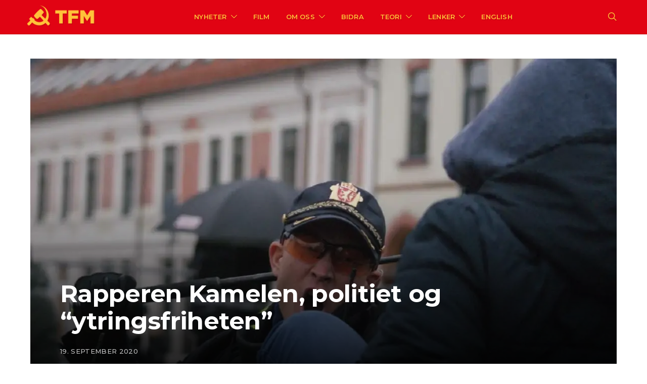

--- FILE ---
content_type: text/html; charset=UTF-8
request_url: https://tjen-folket.no/2020/09/19/rapperen-kamelen-politiet-og-ytringsfriheten/
body_size: 24729
content:
<!DOCTYPE html>
<html lang="nb-NO" data-scheme='default'>
<head>
	<meta charset="UTF-8">
	<meta name="viewport" content="width=device-width, initial-scale=1">
	<link rel="profile" href="https://gmpg.org/xfn/11">
		<title>Rapperen Kamelen, politiet og “ytringsfriheten” &#8211; Tjen Folket Media</title>
<meta name='robots' content='max-image-preview:large' />
	<style>img:is([sizes="auto" i], [sizes^="auto," i]) { contain-intrinsic-size: 3000px 1500px }</style>
	<link rel='dns-prefetch' href='//secure.gravatar.com' />
<link rel='dns-prefetch' href='//stats.wp.com' />
<link rel='dns-prefetch' href='//fonts.googleapis.com' />
<link rel='dns-prefetch' href='//v0.wordpress.com' />
<link href='https://fonts.gstatic.com' crossorigin rel='preconnect' />
<link rel='preconnect' href='//i0.wp.com' />
<link rel="alternate" type="application/rss+xml" title="Tjen Folket Media &raquo; strøm" href="https://tjen-folket.no/feed/" />
<link rel="alternate" type="application/rss+xml" title="Tjen Folket Media &raquo; kommentarstrøm" href="https://tjen-folket.no/comments/feed/" />
<script>
window._wpemojiSettings = {"baseUrl":"https:\/\/s.w.org\/images\/core\/emoji\/16.0.1\/72x72\/","ext":".png","svgUrl":"https:\/\/s.w.org\/images\/core\/emoji\/16.0.1\/svg\/","svgExt":".svg","source":{"concatemoji":"https:\/\/tjen-folket.no\/wp-includes\/js\/wp-emoji-release.min.js?ver=6.8.3"}};
/*! This file is auto-generated */
!function(s,n){var o,i,e;function c(e){try{var t={supportTests:e,timestamp:(new Date).valueOf()};sessionStorage.setItem(o,JSON.stringify(t))}catch(e){}}function p(e,t,n){e.clearRect(0,0,e.canvas.width,e.canvas.height),e.fillText(t,0,0);var t=new Uint32Array(e.getImageData(0,0,e.canvas.width,e.canvas.height).data),a=(e.clearRect(0,0,e.canvas.width,e.canvas.height),e.fillText(n,0,0),new Uint32Array(e.getImageData(0,0,e.canvas.width,e.canvas.height).data));return t.every(function(e,t){return e===a[t]})}function u(e,t){e.clearRect(0,0,e.canvas.width,e.canvas.height),e.fillText(t,0,0);for(var n=e.getImageData(16,16,1,1),a=0;a<n.data.length;a++)if(0!==n.data[a])return!1;return!0}function f(e,t,n,a){switch(t){case"flag":return n(e,"\ud83c\udff3\ufe0f\u200d\u26a7\ufe0f","\ud83c\udff3\ufe0f\u200b\u26a7\ufe0f")?!1:!n(e,"\ud83c\udde8\ud83c\uddf6","\ud83c\udde8\u200b\ud83c\uddf6")&&!n(e,"\ud83c\udff4\udb40\udc67\udb40\udc62\udb40\udc65\udb40\udc6e\udb40\udc67\udb40\udc7f","\ud83c\udff4\u200b\udb40\udc67\u200b\udb40\udc62\u200b\udb40\udc65\u200b\udb40\udc6e\u200b\udb40\udc67\u200b\udb40\udc7f");case"emoji":return!a(e,"\ud83e\udedf")}return!1}function g(e,t,n,a){var r="undefined"!=typeof WorkerGlobalScope&&self instanceof WorkerGlobalScope?new OffscreenCanvas(300,150):s.createElement("canvas"),o=r.getContext("2d",{willReadFrequently:!0}),i=(o.textBaseline="top",o.font="600 32px Arial",{});return e.forEach(function(e){i[e]=t(o,e,n,a)}),i}function t(e){var t=s.createElement("script");t.src=e,t.defer=!0,s.head.appendChild(t)}"undefined"!=typeof Promise&&(o="wpEmojiSettingsSupports",i=["flag","emoji"],n.supports={everything:!0,everythingExceptFlag:!0},e=new Promise(function(e){s.addEventListener("DOMContentLoaded",e,{once:!0})}),new Promise(function(t){var n=function(){try{var e=JSON.parse(sessionStorage.getItem(o));if("object"==typeof e&&"number"==typeof e.timestamp&&(new Date).valueOf()<e.timestamp+604800&&"object"==typeof e.supportTests)return e.supportTests}catch(e){}return null}();if(!n){if("undefined"!=typeof Worker&&"undefined"!=typeof OffscreenCanvas&&"undefined"!=typeof URL&&URL.createObjectURL&&"undefined"!=typeof Blob)try{var e="postMessage("+g.toString()+"("+[JSON.stringify(i),f.toString(),p.toString(),u.toString()].join(",")+"));",a=new Blob([e],{type:"text/javascript"}),r=new Worker(URL.createObjectURL(a),{name:"wpTestEmojiSupports"});return void(r.onmessage=function(e){c(n=e.data),r.terminate(),t(n)})}catch(e){}c(n=g(i,f,p,u))}t(n)}).then(function(e){for(var t in e)n.supports[t]=e[t],n.supports.everything=n.supports.everything&&n.supports[t],"flag"!==t&&(n.supports.everythingExceptFlag=n.supports.everythingExceptFlag&&n.supports[t]);n.supports.everythingExceptFlag=n.supports.everythingExceptFlag&&!n.supports.flag,n.DOMReady=!1,n.readyCallback=function(){n.DOMReady=!0}}).then(function(){return e}).then(function(){var e;n.supports.everything||(n.readyCallback(),(e=n.source||{}).concatemoji?t(e.concatemoji):e.wpemoji&&e.twemoji&&(t(e.twemoji),t(e.wpemoji)))}))}((window,document),window._wpemojiSettings);
</script>
<style id='wp-emoji-styles-inline-css'>

	img.wp-smiley, img.emoji {
		display: inline !important;
		border: none !important;
		box-shadow: none !important;
		height: 1em !important;
		width: 1em !important;
		margin: 0 0.07em !important;
		vertical-align: -0.1em !important;
		background: none !important;
		padding: 0 !important;
	}
</style>
<link rel='stylesheet' id='wp-block-library-css' href='https://tjen-folket.no/wp-includes/css/dist/block-library/style.min.css?ver=6.8.3' media='all' />
<style id='classic-theme-styles-inline-css'>
/*! This file is auto-generated */
.wp-block-button__link{color:#fff;background-color:#32373c;border-radius:9999px;box-shadow:none;text-decoration:none;padding:calc(.667em + 2px) calc(1.333em + 2px);font-size:1.125em}.wp-block-file__button{background:#32373c;color:#fff;text-decoration:none}
</style>
<link rel='stylesheet' id='mediaelement-css' href='https://tjen-folket.no/wp-includes/js/mediaelement/mediaelementplayer-legacy.min.css?ver=4.2.17' media='all' />
<link rel='stylesheet' id='wp-mediaelement-css' href='https://tjen-folket.no/wp-includes/js/mediaelement/wp-mediaelement.min.css?ver=6.8.3' media='all' />
<style id='jetpack-sharing-buttons-style-inline-css'>
.jetpack-sharing-buttons__services-list{display:flex;flex-direction:row;flex-wrap:wrap;gap:0;list-style-type:none;margin:5px;padding:0}.jetpack-sharing-buttons__services-list.has-small-icon-size{font-size:12px}.jetpack-sharing-buttons__services-list.has-normal-icon-size{font-size:16px}.jetpack-sharing-buttons__services-list.has-large-icon-size{font-size:24px}.jetpack-sharing-buttons__services-list.has-huge-icon-size{font-size:36px}@media print{.jetpack-sharing-buttons__services-list{display:none!important}}.editor-styles-wrapper .wp-block-jetpack-sharing-buttons{gap:0;padding-inline-start:0}ul.jetpack-sharing-buttons__services-list.has-background{padding:1.25em 2.375em}
</style>
<link rel='stylesheet' id='csco-block-posts-sidebar-style-css' href='https://tjen-folket.no/wp-content/themes/authentic/css/blocks/posts-sidebar.css?ver=1768493603' media='all' />
<link rel='stylesheet' id='csco-block-twitter-slider-style-css' href='https://tjen-folket.no/wp-content/themes/authentic/css/blocks/twitter-slider.css?ver=1768493603' media='all' />
<link rel='stylesheet' id='csco-block-tiles-style-css' href='https://tjen-folket.no/wp-content/themes/authentic/css/blocks/tiles.css?ver=1768493603' media='all' />
<link rel='stylesheet' id='csco-block-horizontal-tiles-style-css' href='https://tjen-folket.no/wp-content/themes/authentic/css/blocks/horizontal-tiles.css?ver=1768493603' media='all' />
<link rel='stylesheet' id='csco-block-full-style-css' href='https://tjen-folket.no/wp-content/themes/authentic/css/blocks/full.css?ver=1768493603' media='all' />
<link rel='stylesheet' id='csco-block-slider-style-css' href='https://tjen-folket.no/wp-content/themes/authentic/css/blocks/slider.css?ver=1768493603' media='all' />
<link rel='stylesheet' id='csco-block-carousel-style-css' href='https://tjen-folket.no/wp-content/themes/authentic/css/blocks/carousel.css?ver=1768493603' media='all' />
<link rel='stylesheet' id='csco-block-wide-style-css' href='https://tjen-folket.no/wp-content/themes/authentic/css/blocks/wide.css?ver=1768493603' media='all' />
<link rel='stylesheet' id='csco-block-narrow-style-css' href='https://tjen-folket.no/wp-content/themes/authentic/css/blocks/narrow.css?ver=1768493603' media='all' />
<style id='global-styles-inline-css'>
:root{--wp--preset--aspect-ratio--square: 1;--wp--preset--aspect-ratio--4-3: 4/3;--wp--preset--aspect-ratio--3-4: 3/4;--wp--preset--aspect-ratio--3-2: 3/2;--wp--preset--aspect-ratio--2-3: 2/3;--wp--preset--aspect-ratio--16-9: 16/9;--wp--preset--aspect-ratio--9-16: 9/16;--wp--preset--color--black: #000000;--wp--preset--color--cyan-bluish-gray: #abb8c3;--wp--preset--color--white: #FFFFFF;--wp--preset--color--pale-pink: #f78da7;--wp--preset--color--vivid-red: #ce2e2e;--wp--preset--color--luminous-vivid-orange: #ff6900;--wp--preset--color--luminous-vivid-amber: #fcb902;--wp--preset--color--light-green-cyan: #7bdcb5;--wp--preset--color--vivid-green-cyan: #01d083;--wp--preset--color--pale-cyan-blue: #8ed1fc;--wp--preset--color--vivid-cyan-blue: #0693e3;--wp--preset--color--vivid-purple: #9b51e0;--wp--preset--color--secondary: #f8f8f8;--wp--preset--gradient--vivid-cyan-blue-to-vivid-purple: linear-gradient(135deg,rgba(6,147,227,1) 0%,rgb(155,81,224) 100%);--wp--preset--gradient--light-green-cyan-to-vivid-green-cyan: linear-gradient(135deg,rgb(122,220,180) 0%,rgb(0,208,130) 100%);--wp--preset--gradient--luminous-vivid-amber-to-luminous-vivid-orange: linear-gradient(135deg,rgba(252,185,0,1) 0%,rgba(255,105,0,1) 100%);--wp--preset--gradient--luminous-vivid-orange-to-vivid-red: linear-gradient(135deg,rgba(255,105,0,1) 0%,rgb(207,46,46) 100%);--wp--preset--gradient--very-light-gray-to-cyan-bluish-gray: linear-gradient(135deg,rgb(238,238,238) 0%,rgb(169,184,195) 100%);--wp--preset--gradient--cool-to-warm-spectrum: linear-gradient(135deg,rgb(74,234,220) 0%,rgb(151,120,209) 20%,rgb(207,42,186) 40%,rgb(238,44,130) 60%,rgb(251,105,98) 80%,rgb(254,248,76) 100%);--wp--preset--gradient--blush-light-purple: linear-gradient(135deg,rgb(255,206,236) 0%,rgb(152,150,240) 100%);--wp--preset--gradient--blush-bordeaux: linear-gradient(135deg,rgb(254,205,165) 0%,rgb(254,45,45) 50%,rgb(107,0,62) 100%);--wp--preset--gradient--luminous-dusk: linear-gradient(135deg,rgb(255,203,112) 0%,rgb(199,81,192) 50%,rgb(65,88,208) 100%);--wp--preset--gradient--pale-ocean: linear-gradient(135deg,rgb(255,245,203) 0%,rgb(182,227,212) 50%,rgb(51,167,181) 100%);--wp--preset--gradient--electric-grass: linear-gradient(135deg,rgb(202,248,128) 0%,rgb(113,206,126) 100%);--wp--preset--gradient--midnight: linear-gradient(135deg,rgb(2,3,129) 0%,rgb(40,116,252) 100%);--wp--preset--font-size--small: 13px;--wp--preset--font-size--medium: 20px;--wp--preset--font-size--large: 36px;--wp--preset--font-size--x-large: 42px;--wp--preset--spacing--20: 0.44rem;--wp--preset--spacing--30: 0.67rem;--wp--preset--spacing--40: 1rem;--wp--preset--spacing--50: 1.5rem;--wp--preset--spacing--60: 2.25rem;--wp--preset--spacing--70: 3.38rem;--wp--preset--spacing--80: 5.06rem;--wp--preset--shadow--natural: 6px 6px 9px rgba(0, 0, 0, 0.2);--wp--preset--shadow--deep: 12px 12px 50px rgba(0, 0, 0, 0.4);--wp--preset--shadow--sharp: 6px 6px 0px rgba(0, 0, 0, 0.2);--wp--preset--shadow--outlined: 6px 6px 0px -3px rgba(255, 255, 255, 1), 6px 6px rgba(0, 0, 0, 1);--wp--preset--shadow--crisp: 6px 6px 0px rgba(0, 0, 0, 1);}:where(.is-layout-flex){gap: 0.5em;}:where(.is-layout-grid){gap: 0.5em;}body .is-layout-flex{display: flex;}.is-layout-flex{flex-wrap: wrap;align-items: center;}.is-layout-flex > :is(*, div){margin: 0;}body .is-layout-grid{display: grid;}.is-layout-grid > :is(*, div){margin: 0;}:where(.wp-block-columns.is-layout-flex){gap: 2em;}:where(.wp-block-columns.is-layout-grid){gap: 2em;}:where(.wp-block-post-template.is-layout-flex){gap: 1.25em;}:where(.wp-block-post-template.is-layout-grid){gap: 1.25em;}.has-black-color{color: var(--wp--preset--color--black) !important;}.has-cyan-bluish-gray-color{color: var(--wp--preset--color--cyan-bluish-gray) !important;}.has-white-color{color: var(--wp--preset--color--white) !important;}.has-pale-pink-color{color: var(--wp--preset--color--pale-pink) !important;}.has-vivid-red-color{color: var(--wp--preset--color--vivid-red) !important;}.has-luminous-vivid-orange-color{color: var(--wp--preset--color--luminous-vivid-orange) !important;}.has-luminous-vivid-amber-color{color: var(--wp--preset--color--luminous-vivid-amber) !important;}.has-light-green-cyan-color{color: var(--wp--preset--color--light-green-cyan) !important;}.has-vivid-green-cyan-color{color: var(--wp--preset--color--vivid-green-cyan) !important;}.has-pale-cyan-blue-color{color: var(--wp--preset--color--pale-cyan-blue) !important;}.has-vivid-cyan-blue-color{color: var(--wp--preset--color--vivid-cyan-blue) !important;}.has-vivid-purple-color{color: var(--wp--preset--color--vivid-purple) !important;}.has-black-background-color{background-color: var(--wp--preset--color--black) !important;}.has-cyan-bluish-gray-background-color{background-color: var(--wp--preset--color--cyan-bluish-gray) !important;}.has-white-background-color{background-color: var(--wp--preset--color--white) !important;}.has-pale-pink-background-color{background-color: var(--wp--preset--color--pale-pink) !important;}.has-vivid-red-background-color{background-color: var(--wp--preset--color--vivid-red) !important;}.has-luminous-vivid-orange-background-color{background-color: var(--wp--preset--color--luminous-vivid-orange) !important;}.has-luminous-vivid-amber-background-color{background-color: var(--wp--preset--color--luminous-vivid-amber) !important;}.has-light-green-cyan-background-color{background-color: var(--wp--preset--color--light-green-cyan) !important;}.has-vivid-green-cyan-background-color{background-color: var(--wp--preset--color--vivid-green-cyan) !important;}.has-pale-cyan-blue-background-color{background-color: var(--wp--preset--color--pale-cyan-blue) !important;}.has-vivid-cyan-blue-background-color{background-color: var(--wp--preset--color--vivid-cyan-blue) !important;}.has-vivid-purple-background-color{background-color: var(--wp--preset--color--vivid-purple) !important;}.has-black-border-color{border-color: var(--wp--preset--color--black) !important;}.has-cyan-bluish-gray-border-color{border-color: var(--wp--preset--color--cyan-bluish-gray) !important;}.has-white-border-color{border-color: var(--wp--preset--color--white) !important;}.has-pale-pink-border-color{border-color: var(--wp--preset--color--pale-pink) !important;}.has-vivid-red-border-color{border-color: var(--wp--preset--color--vivid-red) !important;}.has-luminous-vivid-orange-border-color{border-color: var(--wp--preset--color--luminous-vivid-orange) !important;}.has-luminous-vivid-amber-border-color{border-color: var(--wp--preset--color--luminous-vivid-amber) !important;}.has-light-green-cyan-border-color{border-color: var(--wp--preset--color--light-green-cyan) !important;}.has-vivid-green-cyan-border-color{border-color: var(--wp--preset--color--vivid-green-cyan) !important;}.has-pale-cyan-blue-border-color{border-color: var(--wp--preset--color--pale-cyan-blue) !important;}.has-vivid-cyan-blue-border-color{border-color: var(--wp--preset--color--vivid-cyan-blue) !important;}.has-vivid-purple-border-color{border-color: var(--wp--preset--color--vivid-purple) !important;}.has-vivid-cyan-blue-to-vivid-purple-gradient-background{background: var(--wp--preset--gradient--vivid-cyan-blue-to-vivid-purple) !important;}.has-light-green-cyan-to-vivid-green-cyan-gradient-background{background: var(--wp--preset--gradient--light-green-cyan-to-vivid-green-cyan) !important;}.has-luminous-vivid-amber-to-luminous-vivid-orange-gradient-background{background: var(--wp--preset--gradient--luminous-vivid-amber-to-luminous-vivid-orange) !important;}.has-luminous-vivid-orange-to-vivid-red-gradient-background{background: var(--wp--preset--gradient--luminous-vivid-orange-to-vivid-red) !important;}.has-very-light-gray-to-cyan-bluish-gray-gradient-background{background: var(--wp--preset--gradient--very-light-gray-to-cyan-bluish-gray) !important;}.has-cool-to-warm-spectrum-gradient-background{background: var(--wp--preset--gradient--cool-to-warm-spectrum) !important;}.has-blush-light-purple-gradient-background{background: var(--wp--preset--gradient--blush-light-purple) !important;}.has-blush-bordeaux-gradient-background{background: var(--wp--preset--gradient--blush-bordeaux) !important;}.has-luminous-dusk-gradient-background{background: var(--wp--preset--gradient--luminous-dusk) !important;}.has-pale-ocean-gradient-background{background: var(--wp--preset--gradient--pale-ocean) !important;}.has-electric-grass-gradient-background{background: var(--wp--preset--gradient--electric-grass) !important;}.has-midnight-gradient-background{background: var(--wp--preset--gradient--midnight) !important;}.has-small-font-size{font-size: var(--wp--preset--font-size--small) !important;}.has-medium-font-size{font-size: var(--wp--preset--font-size--medium) !important;}.has-large-font-size{font-size: var(--wp--preset--font-size--large) !important;}.has-x-large-font-size{font-size: var(--wp--preset--font-size--x-large) !important;}
:where(.wp-block-post-template.is-layout-flex){gap: 1.25em;}:where(.wp-block-post-template.is-layout-grid){gap: 1.25em;}
:where(.wp-block-columns.is-layout-flex){gap: 2em;}:where(.wp-block-columns.is-layout-grid){gap: 2em;}
:root :where(.wp-block-pullquote){font-size: 1.5em;line-height: 1.6;}
</style>
<link rel='stylesheet' id='super-rss-reader-css' href='https://tjen-folket.no/wp-content/plugins/super-rss-reader/public/css/style.min.css?ver=5.4' media='all' />
<link rel='stylesheet' id='csco-styles-css' href='https://tjen-folket.no/wp-content/themes/authentic/style.css?ver=7.2.6' media='all' />
<link rel='stylesheet' id='searchwp-forms-css' href='https://tjen-folket.no/wp-content/plugins/searchwp-live-ajax-search/assets/styles/frontend/search-forms.min.css?ver=1.8.7' media='all' />
<link rel='stylesheet' id='searchwp-live-search-css' href='https://tjen-folket.no/wp-content/plugins/searchwp-live-ajax-search/assets/styles/style.min.css?ver=1.8.7' media='all' />
<style id='searchwp-live-search-inline-css'>
.searchwp-live-search-result .searchwp-live-search-result--title a {
  font-size: 16px;
}
.searchwp-live-search-result .searchwp-live-search-result--price {
  font-size: 14px;
}
.searchwp-live-search-result .searchwp-live-search-result--add-to-cart .button {
  font-size: 14px;
}

</style>
<link rel='stylesheet' id='csco-legacy-features-css' href='https://tjen-folket.no/wp-content/themes/authentic/css/legacy-features.css?ver=7.2.6' media='all' />
<link rel='stylesheet' id='32c8af363267b853254dd161fe72e414-css' href='https://fonts.googleapis.com/css?family=Lato%3A400%2C400i%2C700%2C700i&#038;subset=latin%2Clatin-ext%2Ccyrillic%2Ccyrillic-ext%2Cvietnamese&#038;display=swap&#038;ver=7.2.6' media='all' />
<link rel='stylesheet' id='7b567a921285369985feb1923643b539-css' href='https://fonts.googleapis.com/css?family=Montserrat%3A700%2C600%2C400%2C500%2C300&#038;subset=latin%2Clatin-ext%2Ccyrillic%2Ccyrillic-ext%2Cvietnamese&#038;display=swap&#038;ver=7.2.6' media='all' />
<script src="https://tjen-folket.no/wp-includes/js/jquery/jquery.min.js?ver=3.7.1" id="jquery-core-js"></script>
<script src="https://tjen-folket.no/wp-includes/js/jquery/jquery-migrate.min.js?ver=3.4.1" id="jquery-migrate-js"></script>
<script src="https://tjen-folket.no/wp-content/plugins/super-rss-reader/public/js/jquery.easy-ticker.min.js?ver=5.4" id="jquery-easy-ticker-js"></script>
<script src="https://tjen-folket.no/wp-content/plugins/super-rss-reader/public/js/script.min.js?ver=5.4" id="super-rss-reader-js"></script>
<link rel="https://api.w.org/" href="https://tjen-folket.no/wp-json/" /><link rel="alternate" title="JSON" type="application/json" href="https://tjen-folket.no/wp-json/wp/v2/posts/16656" /><link rel="EditURI" type="application/rsd+xml" title="RSD" href="https://tjen-folket.no/xmlrpc.php?rsd" />
<meta name="generator" content="WordPress 6.8.3" />
<link rel="canonical" href="https://tjen-folket.no/2020/09/19/rapperen-kamelen-politiet-og-ytringsfriheten/" />
<link rel='shortlink' href='https://wp.me/paFYk7-4kE' />
<link rel="alternate" title="oEmbed (JSON)" type="application/json+oembed" href="https://tjen-folket.no/wp-json/oembed/1.0/embed?url=https%3A%2F%2Ftjen-folket.no%2F2020%2F09%2F19%2Frapperen-kamelen-politiet-og-ytringsfriheten%2F" />
<link rel="alternate" title="oEmbed (XML)" type="text/xml+oembed" href="https://tjen-folket.no/wp-json/oembed/1.0/embed?url=https%3A%2F%2Ftjen-folket.no%2F2020%2F09%2F19%2Frapperen-kamelen-politiet-og-ytringsfriheten%2F&#038;format=xml" />
	<link rel="preconnect" href="https://fonts.googleapis.com">
	<link rel="preconnect" href="https://fonts.gstatic.com">
		<style>img#wpstats{display:none}</style>
		
<!-- Jetpack Open Graph Tags -->
<meta property="og:type" content="article" />
<meta property="og:title" content="Rapperen Kamelen, politiet og “ytringsfriheten”" />
<meta property="og:url" content="https://tjen-folket.no/2020/09/19/rapperen-kamelen-politiet-og-ytringsfriheten/" />
<meta property="og:description" content="Rapperen Kamelen er denne uka i retten, sikta for forulemping av politiet og for oppvigleri, etter at han ropte &laquo;fuck politi&raquo; under en konsert i Kristiansand i 2018." />
<meta property="article:published_time" content="2020-09-19T10:15:46+00:00" />
<meta property="article:modified_time" content="2022-05-25T19:26:00+00:00" />
<meta property="og:site_name" content="Tjen Folket Media" />
<meta property="og:image" content="https://i0.wp.com/tjen-folket.no/wp-content/uploads/2020/09/opptoyer-krs-3-1160x777-2.jpg?fit=1168%2C754&#038;ssl=1" />
<meta property="og:image:width" content="1168" />
<meta property="og:image:height" content="754" />
<meta property="og:image:alt" content="" />
<meta property="og:locale" content="nb_NO" />
<meta name="twitter:text:title" content="Rapperen Kamelen, politiet og “ytringsfriheten”" />
<meta name="twitter:image" content="https://i0.wp.com/tjen-folket.no/wp-content/uploads/2020/09/opptoyer-krs-3-1160x777-2.jpg?fit=1168%2C754&#038;ssl=1&#038;w=640" />
<meta name="twitter:card" content="summary_large_image" />

<!-- End Jetpack Open Graph Tags -->
<link rel="icon" href="https://i0.wp.com/tjen-folket.no/wp-content/uploads/2020/02/cropped-favicon-ny3.png?fit=32%2C32&#038;ssl=1" sizes="32x32" />
<link rel="icon" href="https://i0.wp.com/tjen-folket.no/wp-content/uploads/2020/02/cropped-favicon-ny3.png?fit=192%2C192&#038;ssl=1" sizes="192x192" />
<link rel="apple-touch-icon" href="https://i0.wp.com/tjen-folket.no/wp-content/uploads/2020/02/cropped-favicon-ny3.png?fit=180%2C180&#038;ssl=1" />
<meta name="msapplication-TileImage" content="https://i0.wp.com/tjen-folket.no/wp-content/uploads/2020/02/cropped-favicon-ny3.png?fit=270%2C270&#038;ssl=1" />
		<style id="wp-custom-css">
			p:empty {
	display: none;
}

.nav .menu-item-has-children a {
	cursor: default;
}

.nav .menu-item-has-children .sub-menu a {
	cursor: pointer;
}

.sidebar .widget:nth-of-type(2) {
	margin-top: -0.5rem;
}

.alignwide {
	margin-left: -50px!important;
}

/*Fikser størrelse på tittelen "Revolusjonær teori fra Norge" inne på den kategori-sida*/
.page-id-2281 .overlay-inner h1 {
font-size: 59px!important;
}

@media (max-width: 1119px) {
.alignwide {
	margin-left: 0px!important;
}
}

@media (max-width: 759px) {
	.home article:first-of-type {
    height: 400px!important;
}
}

@media (max-width: 600px) {
	.home article:first-of-type {
    height: 340px!important;
}
	.tiles-outer .post {
		margin-bottom: 18px!important;
	}
}

.wp-block-quote cite {
	color: #444!important;
	font-size: 15px!important;
	margin-top: 40px!important;
}

.navbar .sub-menu {
	margin-top: -10px!important;
}

.section-tiles + .site-content > .cs-container::before {
    content: '';
    border-top: 1px #e9ecef solid;
    border-top-color: rgb(233, 236, 239);
    display: block;
    width: 100%;
    padding-top: 3rem;

}

.tiles-outer .post-categories {
	margin-bottom: 1rem;
}

/*Bergenser høyden på utdrag i RSS-feeden for å fikse bug med kinesisk tekst*/
.srr-summary { 
	max-height: 120px;
	overflow: hidden;
	font-size: 1rem;
}


.navbar-col, .navbar li {
    padding-top: 0px!important;
    padding-bottom: 0px!important;
}

.navbar .navbar-col {
	margin-bottom: 1px;
}

.navbar-primary .sub-menu {
	margin-top: 0px!important;
	/top: 17px!important;/
	top: 12px!important;
	border-top: 1px solid #C7000E!important;
	margin-left: -26px;
}

.single-post hr {
	margin-top: 20px !important;
	margin-bottom: 20px !important;
}

article {
	margin-bottom: 3.5rem!important;
}

.tiles-outer article {
	margin-bottom: 0rem!important;
}

.tile-secondary {
	border-left: 1px solid white;
}

@media (max-width: 1120px) {
.tile-secondary {
	border-left: none;
}
}

/* Skjuler alle kategorier utenom den første hvis det er flere */
.post-categories li {
	display: none!important;
}.post-categories li:first-of-type {
	display: inline-block!important;
}

.post-main {
    max-width: 700px;
}

.navbar-primary .sub-menu .sub-menu {
	margin-left: 1px!important;
	margin-top: -34px!important;
}

.category .page-header, .page .page-header {
	background-position: center;
	background-size: cover;
	background-repeat: no-repeat;
}

.category-74 .page-header, .category-83 .page-header {
	background-image: url("/wp-content/uploads/2020/02/historie-banner-1.jpg");
}

.category-2227 .page-header, .category-2253 .page-header {
	background-image: url("/wp-content/uploads/2020/02/innenriks-banner-1.jpg");
}

.category-68 .page-header, .category-85 .page-header {
	background-image: url("/wp-content/uploads/2020/02/kronikk-banner-1.jpg");
}

.page-id-3423 .page-header, .page-id-3444 .page-header {
	background-image: url("/wp-content/uploads/2020/02/omoss-banner-1.jpg");
}

.page-id-21 .page-header, .page-id-2343 .page-header {
	background-image: url("/wp-content/uploads/2020/02/kontaktoss-banner-1.jpg");
}

.page-id-3414 .page-header, .page-id-3460 .page-header {
	background-image: url("/wp-content/uploads/2020/02/disclaimer-banner-1.jpg");
}

.page-id-1686 .page-header, .page-id-2330 .page-header {
	background-image: url("/wp-content/uploads/2020/02/bidra-banner-1.jpg");
}

.page-id-1688 .page-header {
	background-image: url("/wp-content/uploads/2020/02/lenkesamling-banner-1.jpg");
}

.page-id-1688 .page-header {
	background-image: url("/wp-content/uploads/2020/02/lenkesamling-banner-1.jpg");
}

.page-id-2281 .page-header, .page-id-2334 .page-header {
	background-image: url("/wp-content/uploads/2020/02/mlm-teori-fra-norge.jpg");
}

.category-europa .page-header, .category-europe .page-header {
	background-image: url("/wp-content/uploads/2020/02/europa-banner-1.jpg");
}

.category-asia .page-header {
	background-image: url("/wp-content/uploads/2020/02/asia-banner-1.jpg");
}

.category-afrika .page-header, .category-africa .page-header {
	background-image: url("/wp-content/uploads/2020/02/afrika-banner-1.jpg");
}

.category-nord-amerika .page-header, .category-north-america .page-header {
	background-image: url("/wp-content/uploads/2020/02/nordamerika-banner-1.jpg");
}

.single-post .page-header {
	background-image: none;
}

.category-latin-amerika .page-header, .category-latin-america .page-header {
	background-image: url("/wp-content/uploads/2020/02/latinamerika-banner-1.jpg");
}

.category-midt-osten .page-header, .category-the-middle-east .page-header {
	background-image: url("/wp-content/uploads/2020/02/midtosten-banner-1.jpg");
}

.category-internasjonalt .page-header, .category-international .page-header {
	background-image: url("/wp-content/uploads/2020/03/internasjonalt-banner-1.jpg");
}

.page-id-14514 .page-header, .page-id-14526 .page-header {
	background-image: url("/wp-content/uploads/2020/06/arkiv-banner-3.jpg");
}

.page-id-3583 .page-header {
	background-image: url("/wp-content/uploads/2020/02/klassiske-tekster-banner-2.jpg");
}
.category-kultur .page-header, .category-culture .page-header {
	background-image: url("/wp-content/uploads/2020/03/kultur-banner-1.jpg");
}
.page-id-13160 .page-header {
	background-image: url("/wp-content/uploads/2020/04/klassekampens-historie-artikkelserie-banner.jpg");
}

.page-header-wide .overlay-inner {
    max-width: 900px;
}

#ez-toc-container {
	border: 0;
	padding: 0;
	box-shadow: none;
}

.ez-toc-title {
	color: rgb(0, 0, 0)!important;
	font-family: Montserrat;
	font-size: 32px!important;
	font-weight: 700!important;
	letter-spacing: -1.6px;
}

.ez-toc-list a{
	color: rgb(51, 51, 51)!important;
	font-family: Lato;
	font-size: 19px;
	font-weight: 400;
	line-height: 33.25px;
}

.ez-toc-list li:first-of-type {
	padding-top: 32px!important;
}

.ez-toc-list ul li:first-of-type {
  padding-top: 0px !important;
}

.ez-toc-toggle i.ez-toc-glyphicon {
    font-size: 25px !important;
    color: #151515;
		margin-left: 1px;
}

.ez-toc-btn-default {
    border: none;
    border-radius: 0px;
    padding-top: 4px;
    width: 35px;
    height: 35px;
    background-image: none;
    box-shadow: none;
		transition: 0.2s ease;
}

.page .page-header h1, .category .page-header h1 {
	text-shadow: 1.5px 1.5px 1.5px rgba(0, 0, 0, 0.15);
  box-shadow: 0px 1.5px rgba(0, 0, 0, 0.15);
}

.home .post-outer .post-excerpt {
	display: none;
}

.home .post-inner .entry-header {
	padding-left: 1rem;
	padding-right: 1rem;
}

.home .post-archive .post-categories a {
  color: #E10313;
	font-weight: 800;
  font-size: 13px;
}

.home .post-archive article {
	margin-top: 2.5rem;
}

.home .post-archive .post-outer .post-inner:nth-of-type(2) {
	margin-top: 1.5rem;
}

.post .post-thumbnail {
	margin-bottom: 1.6rem;
}

.home .post-archive .post-thumbnail .post-more, .home .post-archive .post-thumbnail .post-meta, .post .post-thumbnail .post-more {
	display: none;
}

.home .post-archive article, .category .post-grid {
    margin-top: 0rem;
    margin-bottom: 2.5rem;
}
.search .post-archive article {
    margin-top: 0rem!important;
    margin-bottom: 2.5rem;
}

.search .post-meta {
	display: none;
}

.home .site-content .main-content .content-area {
	/margin-top: -1.8rem;/
	margin-top: -0.8rem;
}

.home .sidebar {
	margin-top: 1rem;
}
.category .sidebar {
	margin-top: 1.8rem;
}
.search .sidebar {
	margin-top: 2rem;
}

/ALT OVER ER TEST/

.category-film .post-outer .post-inner:nth-of-type(2) {
		margin-top: 1.5rem!important;
}

.page .site-content {
	min-height: 31.7vh;
}

.overlay-inner {
	text-align: left!important;
	margin-top: auto;
	margin-bottom: 5px!important;
	margin-right: auto;
}

.archive-list .post-categories a {
	color: #DC1921;
}

.archive-list .post-categories a, .section-tiles .post-categories a {
	font-weight: 800!important;
	font-size: 13px;
}

.section-tiles .post-categories a  {
	color: #E00313!important;
}

.header, .header-logo {
	display: none!important;
}

.navbar-primary {
	padding-top: 8px;
	padding-bottom: 9px;
}

.navbar-primary  a {
	text-shadow: 1px 2px 1px rgba(0, 0, 0, 0.1);
}

.navbar-primary .sub-menu a {
	text-shadow: none!important;
}

.navbar-primary .menu-item-has-children:first-of-type .sub-menu {
	margin-left: -1px;
}

.navbar-primary .menu-item-67 .sub-menu {
	margin-left: -33px;
}

.navbar-primary .menu-item-70 .sub-menu {
	margin-left: -33px;
}

.navbar-primary {
	z-index: 900!important;
}

.navbar {
	border: 0!important;
}

.sub-menu a {
	color: black!important;
}

.page .sidebar-area {
	display: none!important;
}

@media (max-width: 7680px) {
	.navbar-brand {
		display: block!important;
	}
}

.navbar-toggle {
	display: none;
	color: white!important;
}

@media (max-width: 1119px) {
	.navbar-toggle {
		display: inline;
	}
}

.site-title {
	opacity: 0;
}

.post-tags {
	display: none;
}

.single-post .post-thumbnail {
	margin-bottom: 1.4rem;
}



.category-film .overlay-inner .entry-title {
	margin-top: 525px!important;
	color: black;
}
.category-film .overlay-media img {
	display: none;
}
.category-film .page-header .overlay-inner {
	padding-left: 0px!important;
	padding-right: 0px;

}
.category-film .meta-date a {
	color: black;
}
.category-film .post-meta {
    margin-top: 1rem;
}
.category-film .meta-reading-time, .archive .post-meta, .category-film .section-carousel .meta-date, .category-film .section-carousel .post-categories  {
	display: none;
}
.category-film video:focus, .wp-block-video:focus {
	outline: none!important;
}
.category-film .entry-content p {
	padding-left: 0px!important;
	padding-right: 0px!important;
}
.category-film .entry-content p {
	padding-top: 32px;
	padding-bottom: 58px;
}

.category-film .wp-block-video {
	position: absolute;
	width: 1160px;
	max-height: 655!important;
	margin-left: -180px;
	margin-top: -820px!important;
}
.category-film iframe {
	position: absolute;
	margin-left: -180px;
	margin-top: -820px!important;
}
.category-film .ratio .overlay-inner {
	padding-bottom: 0px;
}


/1239/


.category .post-grid .post-inner + .post-inner {
    margin-top: 23px!important;
}

.category .sidebar-area {
	display: none!important;
}
.category .content-area {
	max-width: 1200px!important;
	flex: 0 0 1200px!important;
}
@media(max-width: 1239px) {
 .category .site-main {
	width: 100%;
}
	.category .content-area {
		width: relative;
		flex: 0px!important;
	}
}
@media(max-width: 1019px) {
.category .content-area article {
    flex: 0 0 50%!important;
	}
}
@media(max-width: 759px) {
.category .content-area .post-grid {

	}
.category-film .content-area article .post-outer {

	}
}
.category .content-area article {
	flex: 0 0 33%;
	margin-top: 0rem;
	margin-bottom: 1.8rem;
}

.category .meta-date {
	display: none;
}

.tiles-outer .entry-title {
	font-weight: 800;
	letter-spacing: -0.6px!important;
}

.page-header .entry-title {
	font-weight: 800;
	letter-spacing: -0.7px!important;
}

.tiles-outer .overlay-inner {
	z-index: 99;
	margin-bottom: 0!important;
	padding-bottom: 24px;
	padding-top: 70px;
	width: 100%;
	background-image: linear-gradient(to top, rgba(0,0,0,.8), transparent 100%)!important;
}

.single-post .page-header .overlay-inner {
	width: 100%;
	background-image: linear-gradient(to top, rgba(0,0,0,.9), transparent 100%)!important;
	margin-bottom: 0!important;
	padding-left: 59px;
	padding-top: 150px;
}

@media(max-width: 759px) {
.single-post .page-header .overlay-inner {
	background-image: linear-gradient(to top, rgba(0,0,0,.70), transparent 100%)!important;
}
}

@media(max-width: 600px) {
.single-post .page-header .overlay-inner {
	background-image: linear-gradient(to top, rgba(0,0,0,.60), transparent 100%)!important;
}
}

.post-archive .entry-title {
	font-weight: 800;
	font-size: 26px;
}

.page-header .post-meta, .page-header a {
	font-size: 13px;
	font-weight: 500;
}

.section-tiles article:first-of-type .overlay-inner {
	padding-top: 150px;
}

/*Forhindrer at det blir dobbelt opp med de artiklene som er fremhevet på forsida og skjuler sak nr. 3 som dukker opp 2 ganger*/
.home .archive-main article:first-of-type, .home .archive-main article:nth-of-type(2), .home .archive-main article:nth-of-type(3) {
	display: none;
} 

.paged .archive-main article:first-of-type, .paged .archive-main article:nth-of-type(2), .paged .archive-main article:nth-of-type(3) {
    display: inline-block;
}

.section-tiles .meta-category li {
	padding: 3px;
	padding-right: 11px;
	padding-left: 11px;
	border: 1px solid #E00313;
box-shadow: 7px -5px 17px -4px rgba(0,0,0,0.20) inset;
-webkit-box-shadow: 7px -5px 17px -4px rgba(0,0,0,0.20) inset;
-moz-box-shadow: 7px -5px 17px -4px rgba(0,0,0,0.20) inset;
}

.section-tiles .post-categories li {
	color: #E00313;
	transition: ease 0.2s;
	z-index: 101
}

.section-tiles .post-categories li {
	transition: ease 0.3s;
}

.section-tiles .post-outer {
	background-color: #151515;
}

.section-tiles img {
	opacity: 0.7;
}

.section-tiles article:first-of-type:hover img {
	opacity: 0.65;
}

.section-tiles article:nth-of-type(2):hover img, .section-tiles article:nth-of-type(3):hover img {
	opacity: 0.6;
	transition: ease 0.5s;
}

.section-tiles article:nth-of-type(2) img, .section-tiles article:nth-of-type(3) img {
	opacity: 0.7;
	transition: ease 0.5s;
}

.section-tiles article {
	transition: 0.2s;
	cursor: pointer;
}

.section-tiles article:nth-of-type(2) .meta-category li, .section-tiles article:nth-of-type(3) .meta-category li {
	margin-bottom: 2px;
}

.section-tiles article:first-of-type .meta-category li {
	margin-bottom: 4px;
box-shadow: 7px -5px 17px -4px rgba(0,0,0,0.10) inset;
-webkit-box-shadow: 7px -5px 17px -4px rgba(0,0,0,0.10) inset;
-moz-box-shadow: 7px -5px 17px -4px rgba(0,0,0,0.10) inset;
}

.home .site-content {
	margin-top: 0;
	/margin-bottom: 8rem;/
}

.site-content {
	margin-bottom: 90px;
}

.srr-tab-style-smodern .srr-active-tab {
	box-shadow: none!important;
	background-color: #E00313!important;
	color: white!important;
	border: none;
}

.srr-tab-wrap li {
	border-radius: 0;
	text-transform: uppercase;
	font-size: 13px;
	font-weight: 500;
	padding-right: 11px!important;
	padding-left: 11px!important;
}

.srr-stripe {
	background: transparent!important
}

.srr-style-smodern:hover .srr-item {
	opacity: 1;
}

.navbar-search {
	margin-left: 25px!important;
}

.navbar li a, .navbar-brand {
	transition: ease 0.2s;
}

.navbar li a:hover, .navbar-brand:hover {
	/color: #E00313!important;/
	opacity: 0.7;
}

.navbar .submenu li a:hover {
	color: black!important;
}

.widget_super_rss_reader .title-block {
	background-color: #E00313;
	color: white;
	padding: 12px;
	font-size: 15px;
	display: none;
}

.srr-wrap div {
	border-radius: 0!important;
}

.page-header .post-categories {
	display: none;
}

@media (max-width: 1019px) {
.page-header .overlay-inner {
	padding-left: 35px;
	padding-bottom: 50px;
}
	.page-header .overlay-inner .entry-title {
		font-size: 30px;
	}
.home article:first-of-type {
		height: 350px;
	}
.home article:first-of-type h2 {
		font-size: 30px;
	}
}

@media (max-width: 570px) {
.home article:first-of-type h2 {
		font-size: 25px;
	}
}

@media (max-width: 470px) {
.page-header .overlay-inner {
	padding-left: 22px;
	padding-bottom: 45px;
}
}

@media (max-width: 769px) {
	.tiles-outer article {
		height: 400px;
		margin-bottom: 20px;
	}
.section-tiles {
    margin-top: 20px;
}
}

@media (max-width: 600px) {
	.tiles-outer article {
		height: 340px;
	}
}

@media (max-width: 446px) {
	.tiles-outer .overlay-inner {
		padding-left: 22px;
	}
}

.sub-menu .menu-item a:hover {
	color: black!important;
}

.navbar img {
	max-width: 135px;
}

@media (max-width: 1119px) {
.navbar-brand {
	width: 120px;
}
}

.cs-icon-search {
	transition: ease 0.2s;
}

.cs-icon-search:hover {
	opacity: 0.8;
}

.logo-image, .logo-image:hover, .navbar-col:first-of-type, .navbar-col:first-of-type:hover, .navbar-brand, .navbar-brand:hover {
	transition: 0.2s!important;
}


.topbar {
	background-color: #131313;
	border-bottom: 0!important;
}

.tiles-outer .overlay-media {
	transition: ease 0.5s;
}

.tiles-outer article:hover .overlay-media {
	transform: scale(1.06);
}


.tiles-outer article:nth-of-type(2):hover .overlay-media, .tiles-outer article:nth-of-type(3):hover .overlay-media
{
	transform: scale(1.1)!important;
}

.navbar-primary {
    padding-top: 0px;
    padding-bottom: 0px;
}

.navbar-col, .navbar li {
    padding-top: 8px;
    padding-bottom: 9px;
}

.navbar li:last-of-type {
	padding-right: 2rem;
}

.navbar .sub-menu li, .navbar .sub-menu li:first-of-type  {
	padding-right: 0;
	padding-left: 17px!important;
	border: 0;
	border-left: 0;
}

.navbar .sub-menu li:nth-of-type(4) {
	padding-left: 0;
	margin-left: 0;
}

.navbar li:first-of-type {
	border-left: 1px solid /#23282D/#C7000E;
	padding-left: 2rem;
}

.srr-clearfix {
	margin-bottom: 30px!important;
}

.srr-item {
	margin-bottom:5px!important;
}

.site-footer {
	background-color: #080808!important;

}

.widget_super_rss_reader, .srr-wrap .srr-vticker .srr-style-smodern  {
	min-height: 700px!important;
}

.srr-title {
	font-family: montserrat, sans-serif;
	font-weight: 700;
}
.even {
	background-color: transparent!important;
}

.sidebar-area {
	margin-top: -49px;
	padding-top: 10px;
}

.srr-tab-wrap {
	padding-top: 0px!important;
}

.archive-list .post-excerpt {
	font-size: 15.5px!important;
}

.sidebar-area {
	font-family: montserrat, sans-serif;
}

.meta-date, .srr-date {
	font-size: 13px;
	text-transform: uppercase;
	color: black;
}

.post .section-carousel .post-categories a, .search .post-categories a, .category .post-categories a, .tag .post-categories a {
	font-weight: 700;
	font-size: 13px;
	color: #E00313!important;
}

.post .section-carousel .entry-title {
    font-size: 26px;
}

.search .post-excerpt, .search .post-more {
	display: none;
}

.post-tags a {
	padding: 3px;
	padding-left: 11px;
	padding-right: 11px;
	font-size: 14px;
	font-weight: 500;
	transition: ease 0.2s;
}

.post-tags a:hover {
	background-color: #E00313;
}

.post-tags h5 {
	font-size: 26px;
}

.post .title-block {
	font-size: 15px;
	display: none;
}

.search .post-grid {
	margin-top: 4rem!important;
}

.archive .overlay-inner {
	padding-top: 0;
	margin-top: 0;
	background: none!important;
}

.category .overlay-inner {
	margin-top: auto;
}

.category .page-header h1,
.category .page-header .post-count {
	color: black;
}

.category .page-header .post-count {
	font-size: 13px;
	display: none;
}

.page .page-header, .category .page-header {
	background-color: #E00313;
}

.navbar-center {
	border-bottom: 1px solid #C7000E!important;
}

.wp-block-image figcaption {
	color: #333333!important;
	font-size: 16px!important;
	font-family: Lato, Helvetica, Arial, sans-serif!important;
	text-transform: initial!important;
}

@media(max-width: 680px) {
	.wp-block-quote p {
		padding-left: 20px!important;
		padding-right: 20px!important;
		margin-left: 0!important;
	}
}

@media(max-width: 420px) {
.single-post .entry-content p {
	padding-left: 10px!important;
	padding-right: 10px!important;
}
.single-post .page-header .overlay-inner {
    padding-left: 30px;
}
}

.post-archive .post-excerpt {
	font-size: 15px!important;
}

.wp-block-quote p {
	font-size: 19px!important;
	letter-spacing: 0.01px!important;
	font-weight: 200!important;
	font-family: Lato, Helvetica, Arial, sans-serif!important;
	text-align: left!important;
	padding-left: 120px!important;
	padding-right: 120px!important;
}

.wp-block-quote {
	padding-bottom: 0!important;
	margin-top: 0!important;
	margin-bottom: 20px!important;
	padding-bottom: 20px!important;
	padding-top: 15px!important;
}

@media (max-width: 1019px) {
	.wp-block-quote p {
		padding-left: 90px!important;
		padding-right: 90px!important;
	}
}

.wp-block-quote::before {
	width: 15%;
	margin-left: auto;
	margin-right: auto;
	border-bottom: 3px solid #E00313;
	padding-bottom: 24px;
	margin-bottom: 45px!important;
}

.footer-info .site-logo {
	position: sticky
		;
	margin-left: auto!important;
	margin-right: auto!important;
}

.footer-info .logo-image {
	width: 178px;
	margin-bottom: 15px;
	opacity: 0.4
}

.footer-info .footer-copyright {
	text-align: center;
	
	font-size: 1rem;
}

.footer-copyright {
	margin-bottom: 8px;
}

.sub-menu a {
	font-size: 14px!important;
}

.sub-menu li {
	padding-right: 17px!important;
}

.page .page-header h1, .category .page-header h1 {
	color: #FFC239!important;
	padding-top: 5px;
	font-size: 60px;
	border-bottom: 7px solid #FFC239;
	padding-bottom: 5px;
	letter-spacing: 0.3px;
}

@media (max-width: 505px) {
	.page .page-header h1, .category .page-header h1 {
		font-size: 40px;
	}
}

.page .page-header, .page .page-header .overlay-outer, .category .page-header, .category .page-header .overlay-outer {
	max-height: 250px!important;
	min-height: 250px!important;
}

.page .page-header .overlay-inner, .category .overlay-inner {
	margin-bottom: auto!important;
	margin-top: auto!important;
}

.page .overlay-media, .category .overlay-media {
	opacity: 0;
}

.category .page-header h1 {
	padding-top: 68px;
}

.archive-first {
	padding-bottom: 25px;
}

.category .post-categories {
	display: none;
}

.archive .sub-title, .archive .post-count, .search .sub-title {
	font-size: 13px;
	color: #333333;
}

.offcanvas {
	background-color: #080808!important;
}

.offcanvas, .offcanvas a, .offcanvas .sub-menu a {
	font-size: 15px!important;
}

.offcanvas, .offcanvas a, .offcanvas .sub-menu a {
	color: white!important;
}

.offcanvas .sub-menu a {
	margin-bottom: 5px;
	transition: ease 0.2s;
}

.offcanvas .sub-menu a:hover {
	color: white!important;
	opacity: 0.7!important;
}

.offcanvas .menu-item {
	border-color: #333333!important;
}

.offcanvas-header .navbar {
    background-color: transparent!important;
	margin-top: 20px;
}

.offcanvas .navbar-brand {
	color: transparent!important;
	background-image: url(/wp-content/uploads/2020/02/logo_small_web_1.png);
	background-position: center;
	background-repeat: no-repeat;
	background-size: contain;
	opacity: 1;
	width: 150px;
	height: 40px;
}

.offcanvas .offcanvas-toggle {
	margin-top: 7px;
}

.home .post-list .post-meta {
	display: none;
}

.home .post-list .entry-title {
	margin-bottom: 15px;
}

@media (max-width: 1239px) {
	.home .post-excerpt {
		display: none;
	}
	.home .post-list .entry-header {
		margin-top: auto;
		margin-bottom: auto;
	}
.home .post-list .entry-title {
	margin-bottom: 0;
}
	.home .post-list .entry-header {
		padding-bottom: 15px;
	}
}

@media (max-width: 1320px) {
	.post-list + .post, .post + .post-list {
    margin-top: 2rem;
    padding-top: 2rem;
    border-top: 0;
}
}

@media (max-width: 820px) {
	.post-list + .post, .post + .post-list {
    margin-top: 2rem;
    padding-top: 1rem;
}
}

@media (max-width: 759px) {
	.home .meta-date {
		display: none;
	}
	.home .entry-title {
		font-size: 30px;
		line-height: 35px;
	}
	.cs-container:before {
		border-top: 0!important;
	}
	.home .section-tiles {
		margin-bottom: -20px;
	}
	.home .post-list .entry-header {
		padding-bottom: 0;
	}
}

@media (max-width: 570px) {
	.home .entry-title {
		font-size: 25px;
		line-height: 30px;
	}
	.section-tiles {
		margin-bottom: -40px;
	}
}

@media (max-width: 560px) {
	.home .archive-list .post-categories {
		margin-bottom: 5px;
		margin-top: -5px;
	}
	.home .archive-list article {
		margin-top: 20px;
	}
}

.cs-icon-menu {
	color: #FFC239;
}

@media (max-width: 1420px) {
	.navbar-primary .navbar-brand {
		margin-left: -6px!important;
		margin-top: -2px;
	}
}

@media (max-width: 600px) {
.single-post .entry-content p {
	padding-left: 20px!important;
	padding-right: 20px!important;
	font-size: 16.5px;
}
.wp-block-quote p {
	font-size: 18px!important;
}
.wp-block-quote::before {
	padding-bottom: 20px!important;
}
.single-post .page-header .overlay-inner {
    padding-left: 40px;
}
.single-post .page-header-small {
    margin-bottom: 2rem;
}
.page .site-content {
		margin-top: 2rem;
}
}

@media (max-width: 450px) {
.single-post .entry-content p {
    padding-left: 5px!important;
    padding-right: 5px!important;
}
.single-post .page-header-small {
    margin-bottom: 1.5rem;
}
.page .site-content {
		margin-top: 1.5rem;
}
.single-post .page-header .overlay-inner {
    padding-left: 25px;
}
.page .page-header .overlay-inner, .category .page-header .overlay-inner {
		margin-left: auto;
		margin-right: auto;
	}
.page .entry-content p {
	font-size: 17px;
}
}

.footer-info {
	width: 190px;
	margin-left: auto;
	margin-right: auto;
}

.sub-menu {
	margin-top: 1px!important;
}

.search-field {
	text-align: center;
}

.single-post .category-film .page-header .overlay-inner {
	background-image: linear-gradient(to top, rgba(255,255,255,1), transparent 100%)!important;
}

.category-film .overlay-media:before {
    background-color: rgba(255,255,255,1)!important;
}

@media(max-width:760px) {
.post-grid .post-outer .post-categories {
	margin-bottom: 0.3rem;
	}
.post-grid .post-outer .post-inner:nth-of-type(2) {
		margin-top: 0.9rem!important;
	}
	.category .post-grid {
		margin-top: 2.5rem;
	}
.category .post-grid .post-outer .post-inner:nth-of-type(2) {
		margin-top: 1.2rem!important;
}
	.archive-main .post-categories li {
		margin-top: 5px;
	}
}
footer {
	margin-bottom: -24px;
}

/Wordpress-embed-artikkel/
.wp-embed-footer {
	display: none!important;
}

.has-text-color {
	color: #333333!important;
}

:root .has-very-light-gray-background-color {
    background-color: #F8F8F8;
}

.wp-block-verse {
	background-color: transparent!important;
	padding: 0;
}

.single-post .page-header {
    background-image: none;
}

.wp-block-verse {
color: #333333;
font-size: 18px;
font-family: 'Lato', sans-serif;
font-weight: 400;
font-style: italic;
}

#dbox-form-embed {
	margin-top: 18px;
}

.wp-embed-responsive .wp-embed-aspect-4-3 .wp-block-embed__wrapper::before {
    padding-top: 387px;
}
@media(max-width: 721px) {
.wp-embed-responsive .wp-embed-aspect-4-3 .wp-block-embed__wrapper::before {
    padding-top: 50vw;
}}
@media(max-width: 759px) {
	.paged .tiles-outer .overlay-inner {
    margin-bottom: 3.5rem !important;
}}		</style>
						<style id="csco-customizer-output-default-styles-inline-css">
					@media ( min-width: 1020px ){.home .section-tiles .tiles-outer, .blog .section-tiles .tiles-outer{min-height:570px;}.home .section-tiles .tile-primary h2, .blog .section-tiles .tile-primary h2{font-size:2.5rem;letter-spacing:-.15rem;}}@media ( min-width: 760px ){.home .section-tiles .tiles-outer, .blog .section-tiles .tiles-outer{grid-gap:2px;}.home .section-tiles h2, .blog .section-tiles h2{font-size:1.5rem;letter-spacing:-.1rem;}}body, .offcanvas, #search, .searchwp-live-search-results, select, input[type=search], input[type=text], input[type=number], input[type=email], input[type=tel], input[type=password], textarea, .form-control, .pk-card, .pagination-content, .adp-popup-type-content .adp-popup-container{background-color:#FFFFFF;}.entry-content .pk-block-bg-inverse, .pk-dropcap-bg-inverse:first-letter, .entry-content .has-drop-cap.is-cnvs-dropcap-bg-dark:first-letter{color:#FFFFFF!important;}.adp-popup .adp-popup-container{--adp-popup-container-background:#FFFFFF;--adp-popup-type-notification-text-color:#777777;--adp-popup-type-notification-text-link-color:#000000;--adp-popup-close-color:#000000;--adp-popup-close-hover-color:#A0A0A0;}.mfp-bg, .mfp-wrap{--mfp-overlay-color:#FFFFFF;--mfp-controls-border-color:#FFFFFF;--mfp-inner-close-icon-color:#FFFFFF;--mfp-iframe-background:#FFFFFF;--mfp-image-background:#FFFFFF;--mfp-controls-color:#777777;--mfp-controls-text-color-hover:#777777;--mfp-caption-title-color:#777777;--mfp-controls-text-color:#c9c9c9;--mfp-caption-subtitle-color:#c9c9c9;}body, select, input[type=search], input[type=text], input[type=number], input[type=email], input[type=tel], input[type=password], textarea, .abr-reviews-posts .abr-review-meta{color:#777777;}blockquote cite, figcaption, .wp-caption-text, .wp-block-gallery .blocks-gallery-item figcaption, .wp-block-image figcaption, .wp-block-audio figcaption, .wp-block-embed figcaption, .wp-block-pullquote cite, .wp-block-pullquote footer, .wp-block-pullquote .wp-block-pullquote__citation, .wp-block-quote cite, label, .text-small, .comment-metadata, .logged-in-as, .post-categories, .post-count, .product-count, .post-meta, .entry-content figcaption, .post-media figcaption, .post-tags, .sub-title, .tagcloud, .timestamp, #wp-calendar caption, .comment-metadata a, .comment-metadata, .widget_rss ul li cite, .widget_rss ul li .rss-date, .pk-widget-about .pk-about-small, .pk-share-buttons-total .pk-share-buttons-count, .pk-share-buttons-post-loop .pk-share-buttons-count, .pk-share-buttons-block-posts .pk-share-buttons-count, .pk-share-buttons-post-sidebar .pk-share-buttons-count, .pk-share-buttons-post-loop .pk-share-buttons-link:hover .pk-share-buttons-count, .pk-share-buttons-block-posts .pk-share-buttons-link:hover .pk-share-buttons-count, .pk-share-buttons-post-sidebar .pk-share-buttons-link:hover .pk-share-buttons-count, .title-share, .pk-social-links-template-default .pk-social-links-label, .pk-social-links-wrap .pk-social-links-label, .pk-color-secondary, .pk-twitter-default .pk-twitter-tweet:before, .cs-meet-team .pk-social-links-link, .abr-post-review .abr-review-score .abr-review-subtext .abr-data-label, .sight-portfolio-area-filter__list-item a{color:#c9c9c9;}.owl-dot span, .abr-post-review .abr-review-score .abr-review-subtext .abr-data-info{background-color:#c9c9c9;}.entry-content p > code, a, #search .close, .button-link, .pk-share-buttons-total .pk-share-buttons-label, .pk-share-buttons-total .pk-share-buttons-title, .pk-social-links-wrap .pk-social-links-count, .pk-nav-tabs .pk-nav-link, .pk-nav-tabs .pk-nav-link.pk-active, .pk-tabs .pk-nav-pills .pk-nav-link, .pk-block-social-links .pk-social-links-link, .pk-block-social-links .pk-social-links-title, .pk-social-links-scheme-light .pk-social-links-link, .pk-social-links-scheme-light .pk-social-links-title, .pk-social-links-scheme-bold .pk-social-links-title, .pk-social-links-scheme-bold-rounded .pk-social-links-title, .pk-share-buttons-scheme-default .pk-share-buttons-link, .pk-share-buttons-after-post.pk-share-buttons-scheme-default .pk-share-buttons-link:not(:hover), .pk-share-buttons-before-post.pk-share-buttons-scheme-default .pk-share-buttons-link:not(:hover), .pk-toc ol > li:before, ol.pk-list-styled > li:before, h2.pk-heading-numbered:before, .pk-card-header a, .pk-twitter-info a, .pk-instagram-username a, .pk-social-links-template-default .pk-social-links-link, .pk-widget-contributors .pk-social-links-link, .cs-list-articles > li > a, .pk-block-contributors .author-name a, .editor-styles-wrapper.cs-editor-styles-wrapper .pk-author-posts-single a, .pk-twitter-content a, .pk-block-author .pk-widget-author-container:not(.pk-bg-overlay) .pk-author-title a, .pk-share-buttons-scheme-simple-light .pk-share-buttons-link, .pk-share-buttons-scheme-simple-light .pk-share-buttons-count, .is-style-pk-share-buttons-simple-light .pk-share-buttons-link, .is-style-pk-share-buttons-simple-light .pk-share-buttons-link .pk-share-buttons-count, .is-style-pk-share-buttons-default .pk-share-buttons-link:not(hover), ol.is-style-cnvs-list-styled > li:before, h2.is-style-cnvs-heading-numbered:before, .cnvs-block-collapsible .cnvs-block-collapsible-title h6 a, header .offcanvas-toggle, .navbar-scheme-toggle{color:#000000;}.owl-dot.active span{background-color:#000000;}.cnvs-block-tabs{--cnvs-tabs-button-color:#000000;--cnvs-tabs-button-hover-color:#A0A0A0;}a:hover, .button-link:hover, #search .close:hover, .pk-social-links-scheme-light:not(.pk-social-links-scheme-light-bg) .pk-social-links-link:hover .pk-social-links-title, .is-style-pk-social-links-bold .pk-social-links-link:hover .pk-social-links-title, .pk-social-links-scheme-bold .pk-social-links-link:hover .pk-social-links-title, .is-style-pk-social-links-bold-rounded .pk-social-links-link:hover .pk-social-links-title, .pk-social-links-scheme-bold-rounded .pk-social-links-link:hover .pk-social-links-title, .pk-nav-tabs .pk-nav-link:not(.pk-active):focus, .pk-nav-tabs .pk-nav-link:not(.pk-active):hover, .pk-card-header a:hover, .pk-twitter-info a:hover, .pk-instagram-username a:hover, .pk-widget-contributors .pk-social-links-link:hover, .cs-list-articles > li > a:hover, .pk-block-contributors .author-name a:hover, .editor-styles-wrapper.cs-editor-styles-wrapper .pk-author-posts-single a:hover, .pk-twitter-content a:hover, .pk-block-author .pk-widget-author-container:not(.pk-bg-overlay) .pk-author-title a:hover, .cnvs-block-collapsible .cnvs-block-collapsible-title h6 a:hover, .navbar-scheme-toggle:hover{color:#A0A0A0;}.wp-block-separator{color:#EEEEEE;}hr, .wp-block-separator:not(.is-style-dots), .wp-block-pullquote:not([style*="border-color"]), .entry-content .table-bordered th, .entry-content .table-bordered td, section.widget .widget-wrap, .form-control, input[type=search], input[type=text], input[type=number], input[type=email], input[type=tel], input[type=password], textarea, select, .pk-collapsibles .pk-card, .post-archive .archive-compact .post-masonry, .post-archive .archive-compact .post-grid, .post-archive .archive-compact.archive-masonry section.widget, .post-archive .archive-compact.archive-grid section.widget, .archive-list section.widget .widget-wrap, .archive-standard section.widget .widget-wrap, .sidebar-offcanvas .widget, .pk-nav-tabs .pk-nav-link, .pk-collapsibles .pk-card + .pk-card, .cnvs-block-tabs .cnvs-block-tabs-buttons .cnvs-block-tabs-button a, .cnvs-block-collapsibles .cnvs-block-collapsible, .abr-reviews-posts .abr-post-item{border-color:#EEEEEE;}hr, .entry-content table th, .entry-content table td, .entry-content table tbody + tbody, .header-enabled .navbar-primary:not(.sticky-nav-slide) .navbar, .navigation.comment-navigation, .site-main > article > .post-author, .post-main .post-author, .comment-body + .comment-respond, .comment-list + .comment-respond, .comment-list article, .comment-list .pingback, .comment-list .trackback, .post-standard:not(.post-featured) + .post-standard:not(.post-featured), .archive-first + .archive-list, .single .section-carousel, .widget_nav_menu .menu > .menu-item:not(:first-child), .widget_pages li:not(:first-child) a, .widget_meta li:not(:first-child) a, .widget_categories > ul > li:not(:first-child), .widget_archive > ul > li:not(:first-child), .widget_categories .widget-wrap > ul > li:not(:first-child), .widget_archive .widget-wrap > ul > li:not(:first-child), .widget_recent_comments li:not(:first-child), .widget_recent_entries li:not(:first-child), #wp-calendar tbody td, .navigation.pagination, .navigation.pagination + .post-tags, .fb-comments, .post-tags, .page-header-simple .page-header + .post-archive, .section-grid + .site-content > .cs-container:before, .archive-pagination:not(:empty), .post-list:not(.post-featured) + .post-list:not(.post-featured), .post-list + .post, .post + .post-list, .cs-meet-team .cs-author .cs-author-posts, .pk-widget-contributors .pk-author-item, .pk-toc:not(:first-child), .pk-inline-posts:not(:first-child), .cnvs-block-toc:not(:first-child){border-top-color:#EEEEEE;}.entry-content thead th, .navbar-primary:not(.sticky-nav-slide) .navbar, .sticky-nav-slide, .topbar, .navbar-offcanvas, .navigation.comment-navigation, .widget_rss ul li, .searchwp-live-search-results.searchwp-live-search-results-showing .searchwp-live-search-result:not(:last-child) a, .pk-separator, .pk-toc:not(:last-child), .pk-inline-posts:not(:last-child), .cnvs-block-tabs.cnvs-block-tabs-vertical .cnvs-block-tabs-buttons .cnvs-block-tabs-button-active a, .cnvs-block-toc:not(:last-child){border-bottom-color:#EEEEEE;}.pk-nav-tabs .pk-nav-link:not(.pk-active):focus, .pk-nav-tabs .pk-nav-link:not(.pk-active):hover{background-color:#EEEEEE;}.wp-block-separator.is-style-dots:before{color:#EEEEEE;}.section-tiles + .site-content .main-content, .section-tiles + .site-content > .cs-container:before, .section-carousel + .site-content > .cs-container:before{border-top-color:#EEEEEE;}.entry-content p > code, .table-striped tbody tr:nth-of-type(odd), .wp-block-table.is-style-stripes tbody tr:nth-child(odd), .site-main .pk-subscribe-form-wrap, .post-comments, .archive-list .pk-subscribe-form-wrap, .archive-full .pk-subscribe-form-wrap, .entry-content .pk-dropcap-bg-inverse:first-letter, .entry-content .pk-dropcap-bg-light:first-letter, .entry-content .pk-block-bg-inverse, .entry-content .pk-block-bg-light, .basic_mailchimp_widget, .pk-twitter-slider, .pk-card-header, .pk-share-buttons-after-post.pk-share-buttons-scheme-default .pk-share-buttons-link, .pk-share-buttons-before-post.pk-share-buttons-scheme-default .pk-share-buttons-link, .pk-toc ol > li:before, ol.pk-list-styled > li:before, .pk-social-links-scheme-light-bg .pk-social-links-link, .is-style-pk-social-links-light-bg .pk-social-links-link, h2.pk-heading-numbered:before, .entry-content .table-bordered th, .entry-content .table-striped tbody tr:nth-of-type(odd), .wp-block-code, .wp-block-verse, .wp-block-preformatted, .is-style-pk-share-buttons-default .pk-share-buttons-link:not(hover), .is-style-pk-share-buttons-bold .pk-share-buttons-link, .cnvs-block-twitter-layout-slider, .entry-content .has-drop-cap.is-cnvs-dropcap-bg-light:first-letter, ol.is-style-cnvs-list-styled > li:before, h2.is-style-cnvs-heading-numbered:before, .wp-block-group.is-style-cnvs-block-bg-light{background-color:#F8F8F8;}.pk-share-buttons-wrap{--pk-share-link-background:#F8F8F8;--pk-mobile-share-horizontal-background:#F8F8F8;}.cnvs-block-collapsible-title{background-color:#F8F8F8;}.cnvs-block-alert{--cnvs-alert-background:#F8F8F8;}.cnvs-badge{--cnvs-badge-background:#F8F8F8;}h1, h2, h3, h4, h5, h6, .comment .fn, #search input[type="search"], .entry-content .table-bordered th, .wp-block-table td strong, .abr-post-review .abr-review-name, .abr-post-review .abr-review-text, .abr-reviews-posts .abr-review-number, .sight-portfolio-area-filter__title, .sight-portfolio-area-filter__list-item.sight-filter-active a{color:#000000;}.cnvs-block-alert, .cnvs-block-alert h1, .cnvs-block-alert h2, .cnvs-block-alert h3, .cnvs-block-alert h4, .cnvs-block-alert h5, .cnvs-block-alert h6, .cnvs-block-alert .cnvs-title, .cnvs-block-alert a, .entry-content .cnvs-block-alert p{color:#000000;}#search input[type="search"]:-ms-input-placeholder{color:#000000;}#search input[type="search"]:-moz-placeholder{color:#000000;}#search input[type="search"]::-webkit-input-placeholder{color:#000000;}.pk-social-links-wrap{--pk-social-link-color:#000000;--pk-social-light-bg-title-color:#000000;--pk-social-light-rounded-title-color:#000000;--pk-social-light-bg-color:#000000;}.pk-social-links-wrap .pk-font-heading{--pk-heading-font-color:#000000;}h1 a, h2 a, h3 a, h4 a, h5 a, h6 a, .comment .fn a, .cnvs-block-posts-sidebar:not(.cnvs-block-posts-sidebar-slider) .entry-title a, .pk-widget-posts:not(.pk-widget-posts-template-slider) .entry-title a{color:#000000;}.abr-posts-template-reviews-1 .entry-title a, .abr-posts-template-reviews-2 .entry-title a, .abr-posts-template-reviews-3 .entry-title a, .abr-posts-template-reviews-4 .entry-title a, .abr-posts-template-reviews-5 .entry-title a{color:#000000;}h1 a:hover, h2 a:hover, h3 a:hover, h4 a:hover, h5 a:hover, h6 a:hover, .comment .fn a:hover, .cnvs-block-posts-sidebar:not(.cnvs-block-posts-sidebar-slider) .entry-title a:hover, .pk-widget-posts:not(.pk-widget-posts-template-slider) .entry-title a:hover{color:#A0A0A0;}.abr-posts-template-reviews-1 .entry-title a:hover, .abr-posts-template-reviews-2 .entry-title a:hover, .abr-posts-template-reviews-3 .entry-title a:hover, .abr-posts-template-reviews-4 .entry-title a:hover, .abr-posts-template-reviews-5 .entry-title a:hover{color:#A0A0A0;}.wp-block-button .wp-block-button__link:not(.has-background), .button-primary, .overlay-inner a.button-primary, .header-light .button-primary, .wp-block-search .wp-block-search__button, .post-number, .post-pagination .post-more .button, .pk-button-primary, .pk-author-button, .pk-about-button, .pk-instagram-follow, .pk-twitter-follow, .pk-subscribe-submit, .pk-badge-primary, .pk-featured-categories-vertical-list .pk-featured-count, .adp-button-primary, .sight-portfolio-area__pagination .sight-portfolio-load-more{color:#EEEEEE;}.pk-pin-it{color:#EEEEEE!important;}.section-tiles .post-more .button, .section-slider .post-more .button{color:#EEEEEE;}.wp-block-button .wp-block-button__link:not(.has-background):hover, .button-primary:hover, .button-primary:active, .button-primary:focus, .button-primary:not([disabled]):not(.disabled).active, .button-primary:not([disabled]):not(.disabled):active, .overlay-inner a.button-primary:hover, .overlay-inner a.button-primary:active, .overlay-inner a.button-primary:focus, .overlay-inner a.button-primary:not([disabled]):not(.disabled).active, .overlay-inner a.button-primary:not([disabled]):not(.disabled):active, .header-light .button-primary:hover, .header-light .button-primary:active, .header-light .button-primary:focus, .header-light .button-primary:not([disabled]):not(.disabled).active, .header-light .button-primary:not([disabled]):not(.disabled):active, .wp-block-search .wp-block-search__button:hover, .post-pagination .post-more .button:hover, .pk-button-primary:not(:disabled):not(.disabled):active, .pk-button-primary:focus, .pk-button-primary:hover, .pk-button-primary:focus, .pk-button-primary:active, .pk-author-button:hover, .pk-about-button:hover, .pk-instagram-follow:hover, .pk-twitter-follow:hover, .pk-subscribe-submit:hover, .adp-button-primary:hover, .adp-button-primary:focus, .sight-portfolio-area__pagination .sight-portfolio-load-more:hover, .sight-portfolio-area__pagination .sight-portfolio-load-more:focus{color:#FFFFFF;}.pk-pin-it:hover{color:#FFFFFF!important;background-color:#000000!important;}.section-tiles .post-more .button:hover, .section-slider .post-more .button:hover{color:#FFFFFF;}.wp-block-button .wp-block-button__link:not(.has-background), .button-primary, .overlay-inner a.button-primary, .header-light .button-primary, .wp-block-search .wp-block-search__button, .post-number, .pk-tabs .pk-nav-pills .pk-nav-link.pk-active, .pk-tabs .pk-nav-pills .pk-nav-link.pk-active:focus, .pk-tabs  .pk-nav-pills .pk-tabs .pk-nav-pills .pk-nav-link.pk-active:hover, .pk-button-primary, .pk-author-button, .pk-about-button, .pk-instagram-follow, .pk-twitter-follow, .pk-subscribe-submit, .pk-badge-primary, .pk-featured-categories-vertical-list .pk-featured-count, .cnvs-block-tabs.is-style-cnvs-block-tabs-pills .cnvs-block-tabs-buttons .cnvs-block-tabs-button.cnvs-block-tabs-button-active a, .cnvs-block-tabs.is-style-cnvs-block-tabs-pills .cnvs-block-tabs-buttons .cnvs-block-tabs-button.cnvs-block-tabs-button-active a:focus, .cnvs-block-tabs.is-style-cnvs-block-tabs-pills .cnvs-block-tabs-buttons .cnvs-block-tabs-button.cnvs-block-tabs-button-active a:hover, .adp-button-primary, .sight-portfolio-area__pagination .sight-portfolio-load-more{background-color:#282828;}.pk-bg-primary, .pk-pin-it{background-color:#282828!important;}.post-tags a:focus, .post-tags a:hover, .tagcloud a:focus, .tagcloud a:hover, .wp-block-button .wp-block-button__link:not(.has-background):hover, .button-primary:hover, .button-primary:active, .button-primary:focus, .button-primary:not([disabled]):not(.disabled).active, .button-primary:not([disabled]):not(.disabled):active, .overlay-inner a.button-primary:hover, .overlay-inner a.button-primary:active, .overlay-inner a.button-primary:focus, .overlay-inner a.button-primary:not([disabled]):not(.disabled).active, .overlay-inner a.button-primary:not([disabled]):not(.disabled):active, .header-light .button-primary:hover, .header-light .button-primary:active, .header-light .button-primary:focus, .header-light .button-primary:not([disabled]):not(.disabled).active, .header-light .button-primary:not([disabled]):not(.disabled):active, .wp-block-search .wp-block-search__button:hover, .pk-button-primary:not(:disabled):not(.disabled):active, .pk-button-primary:hover, .pk-button-primary:active, .pk-button-primary:focus, .pk-author-button:hover, .pk-about-button:hover, .pk-instagram-follow:hover, .pk-twitter-follow:hover, .pk-subscribe-submit:hover, .adp-button-primary:hover, .adp-button-primary:focus, .sight-portfolio-area__pagination .sight-portfolio-load-more:hover, .sight-portfolio-area__pagination .sight-portfolio-load-more:focus{background-color:#000000;}.button-secondary, .pk-button-secondary{color:#A0A0A0!important;background-color:#EEEEEE;}.button-secondary:hover, .button-secondary:active, .button-secondary:focus, .pk-button-secondary:hover, .pk-button-secondary:active, .pk-button-secondary:focus{color:#000000!important;background-color:#F8F8F8;}.site-title{color:#000000;}.site-title:hover{color:#A0A0A0;}.site-description{color:#A0A0A0;}.navbar-primary{background-color:#e10313;}.navbar-primary a, .navbar-primary button, .navbar-primary .navbar-nav > li > a, .navbar-primary .navbar-scheme-toggle{color:#ffc239;}.navbar-primary a:hover, .navbar-primary button:hover, .navbar-primary .navbar-nav > li > a:focus, .navbar-primary .navbar-nav > li > a:hover, .navbar-primary .navbar-nav > li.current-menu-parent > a, .navbar-primary .navbar-nav > li.current-nav-item > a, .site-submenu:hover .navbar-widgets-btn{color:#ffc239;}.navbar-nav .sub-menu{background-color:#FFFFFF;border:1px #EEEEEE solid;}.navbar-nav .sub-menu .sub-menu{margin-top:-1px;}.navbar-nav .sub-menu > li > a, .navbar-nav .cs-mm-categories > li > a, .navbar-nav .menu-columns > .sub-menu > li > a:hover, .mega-menu-item .entry-title a{color:#000000;}.navbar-nav .sub-menu > li > a:hover, .navbar-nav .sub-menu > li > a:focus, .navbar-nav .sub-menu > li > a:active, .navbar-nav .cs-mm-categories > li > a:hover, .navbar-nav .cs-mm-categories > li > a:focus, .navbar-nav .cs-mm-categories > li > a:active, .mega-menu-item .entry-title a:hover{color:#A0A0A0;}.navbar-nav .sub-menu .current-menu-item > a, .navbar-nav .sub-menu .current-menu-ancestor > a, .navbar-nav .sub-menu .current-menu-parent > a{color:#A0A0A0;}.navbar-nav .sub-menu > li + li > a, .navbar-nav .cs-mm-categories > li + li > a{border-top:1px #EEEEEE solid;}.navbar-primary .pk-social-links-template-nav .pk-social-links-icon{color:#000000;}.navbar-primary .pk-social-links-template-nav .pk-social-links-item .pk-social-links-link:hover .pk-social-links-icon{color:#000000;}.navbar-primary .pk-social-links-template-nav .pk-social-links-title, .navbar-primary .pk-social-links-template-nav .pk-social-links-count, .navbar-primary .pk-social-links-template-nav .pk-social-links-label{color:#A0A0A0;}.navbar-primary .pk-social-links-template-nav .pk-social-links-item .pk-social-links-link:hover .pk-social-links-title, .navbar-primary .pk-social-links-template-nav .pk-social-links-item .pk-social-links-link:hover .pk-social-links-count, .navbar-primary .pk-social-links-template-nav .pk-social-links-item .pk-social-links-link:hover .pk-social-links-label{color:#000000;}.navbar-primary .navbar-multi-column-widgets .navbar-widgets-container, .navbar-primary .navbar-single-column-widgets .widget-area{border:1px #EEEEEE solid;}.navbar-primary .navbar-multi-column-widgets .navbar-widgets-container, .navbar-primary .navbar-single-column-widgets .navbar-widgets-container{margin-top:0px;}.site-submenu .navbar-widgets-container, .site-submenu .pk-social-links-scheme-light-bg .pk-social-links-link{background-color:#FFFFFF;}.site-submenu{color:#777777;}.site-submenu label, .site-submenu figcaption, .site-submenu blockquote cite, .site-submenu .wp-caption-text, .site-submenu .wp-block-gallery .blocks-gallery-item figcaption, .site-submenu .wp-block-image figcaption, .site-submenu .wp-block-audio figcaption, .site-submenu .wp-block-embed figcaption, .site-submenu .wp-block-pullquote cite, .site-submenu .wp-block-pullquote footer, .site-submenu .wp-block-pullquote .wp-block-pullquote__citation, .site-submenu .wp-block-quote cite, .site-submenu .text-small, .site-submenu .comment-metadata, .site-submenu .logged-in-as, .site-submenu .post-categories, .site-submenu .post-count, .site-submenu .product-count, .site-submenu .post-meta, .site-submenu .entry-content figcaption, .site-submenu .post-media figcaption, .site-submenu .post-tags, .site-submenu .sub-title, .site-submenu .tagcloud, .site-submenu .timestamp, .site-submenu #wp-calendar caption, .site-submenu .comment-metadata a, .site-submenu .comment-metadata, .site-submenu .widget_rss ul li cite, .site-submenu .widget_rss ul li .rss-date, .site-submenu .title-share, .site-submenu .pk-widget-about .pk-about-small, .site-submenu .pk-share-buttons-total .pk-share-buttons-count, .site-submenu .pk-share-buttons-post-loop .pk-share-buttons-count, .site-submenu .pk-share-buttons-block-posts .pk-share-buttons-count, .site-submenu .pk-share-buttons-post-sidebar .pk-share-buttons-count, .site-submenu .pk-share-buttons-post-loop .pk-share-buttons-link:hover .pk-share-buttons-count, .site-submenu .pk-share-buttons-block-posts .pk-share-buttons-link:hover .pk-share-buttons-count, .site-submenu .pk-share-buttons-post-sidebar .pk-share-buttons-link:hover .pk-share-buttons-count, .site-submenu .pk-social-links-template-default .pk-social-links-label, .site-submenu .pk-social-links-wrap .pk-social-links-label, .site-submenu .pk-color-secondary, .site-submenu .pk-twitter-default .pk-twitter-tweet:before{color:#c9c9c9;}.site-submenu .owl-dot span{background-color:#c9c9c9;}.site-submenu .title-widget{color:#000000;}.site-submenu a, .site-submenu .post-meta, .site-submenu #wp-calendar thead th, .site-submenu h2, .site-submenu .pk-social-links-wrap .pk-social-links-count, .site-submenu .pk-social-links-scheme-light .pk-social-links-icon, .site-submenu .pk-social-links-wrap .pk-social-links-title, .site-submenu .pk-subscribe-form-wrap .pk-title, .site-submenu .pk-social-links-template-default .pk-social-links-link, .site-submenu .pk-widget-contributors .pk-social-links-link, .site-submenu .cnvs-block-posts-sidebar:not(.cnvs-block-posts-sidebar-slider) .entry-title a, .site-submenu .pk-widget-posts:not(.pk-widget-posts-template-slider) .entry-title a{color:#000000;}.site-submenu .owl-dot.active span{background-color:#000000;}.site-submenu a:hover,.site-submenu a:hover:active, .site-submenu a:focus:active, .site-submenu .pk-social-links-template-default .pk-social-links-link:hover, .site-submenu .pk-widget-contributors .pk-social-links-link:hover, .site-submenu .cnvs-block-posts-sidebar:not(.cnvs-block-posts-sidebar-slider) .entry-title a:hover, .site-submenu .cnvs-block-posts-sidebar:not(.cnvs-block-posts-sidebar-slider) .entry-title a:focus, .site-submenu .pk-widget-posts:not(.pk-widget-posts-template-slider) .entry-title a:hover, .site-submenu .pk-widget-posts:not(.pk-widget-posts-template-slider) .entry-title a:focus{color:#A0A0A0;}.site-submenu #wp-calendar tfoot tr #prev + .pad:after, .site-submenu #wp-calendar tbody td a, .sidebar-footer .basic_mailchimp_widget, .sidebar-footer .pk-social-links-template-vertical .pk-social-links-link{background-color:#EEEEEE;}.site-submenu .navbar-widgets-container .widget-col{border-color:#EEEEEE;}.site-submenu .widget, .site-submenu .widget_nav_menu .menu > .menu-item:not(:first-child), .site-submenu .widget_categories > ul > li:not(:first-child), .site-submenu .widget_archive > ul > li:not(:first-child), .site-submenu .widget_categories .widget-wrap > ul > li:not(:first-child), .widget_archive .site-submenu .widget-wrap > ul > li:not(:first-child), .site-submenu #wp-calendar tbody td, .site-submenu .widget_pages li:not(:first-child) a, .site-submenu .widget_meta li:not(:first-child) a, .site-submenu .widget_recent_comments li:not(:first-child), .site-submenu .widget_recent_entries li:not(:first-child), .site-submenu #wp-calendar tbody td#today:after, .footer-section + .footer-section > .cs-container > *, .sidebar-footer .widget + .widget, .site-submenu .pk-widget-contributors .pk-author-item{border-top-color:#EEEEEE;}.site-submenu .button, .site-submenu .post-number, .site-submenu .pk-author-button, .site-submenu .pk-about-button, .site-submenu .pk-instagram-follow, .site-submenu .pk-twitter-follow, .site-submenu .pk-subscribe-submit, .site-submenu .pk-badge-primary{color:#EEEEEE;}.site-submenu .button:hover, .site-submenu .button:active, .site-submenu .pk-author-button:hover, .site-submenu .pk-about-button:hover, .site-submenu .pk-instagram-follow:hover, .site-submenu .pk-twitter-follow:hover, .site-submenu .pk-subscribe-submit:hover, .site-submenu .pk-badge-primary:hover{color:#FFFFFF;}.site-submenu .button, .site-submenu select, .site-submenu .post-number, .site-submenu .pk-author-button, .site-submenu .pk-about-button, .site-submenu .pk-instagram-follow, .site-submenu .pk-twitter-follow, .site-submenu .pk-subscribe-submit, .site-submenu .pk-badge-primary{background-color:#282828;}.site-submenu .button:hover, .site-submenu .button:active, .site-submenu .button:focus, .site-submenu .button:active, .site-submenu .pk-author-button:hover, .site-submenu .pk-about-button:hover, .site-submenu .pk-instagram-follow:hover, .site-submenu .pk-twitter-follow:hover, .site-submenu .pk-subscribe-submit:hover, .site-submenu .pk-badge-primary:hover{background-color:#000000;}.topbar{border-bottom-width:1px;border-bottom-style:solid;}.topbar a, .topbar .navbar-nav > li > a, .topbar .pk-social-links-template-nav .pk-social-links-icon, .topbar .pk-social-links-template-nav .pk-social-links-label, .topbar .pk-social-links-template-nav .pk-social-links-title{color:#A0A0A0;}.topbar a:hover, .topbar .navbar-nav > li > a:focus, .topbar .navbar-nav > li > a:hover, .topbar .navbar-nav > li.current-menu-item > a, .topbar .pk-social-links-template-nav .pk-social-links-item .pk-social-links-link:hover .pk-social-links-icon, .topbar .pk-social-links-template-nav .pk-social-links-item .pk-social-links-link:hover pk-social-links-title, .topbar .pk-social-links-template-nav .pk-social-links-count{color:#000000;}.topbar .pk-social-links-template-nav .pk-social-links-icon{color:#000000;}.topbar .pk-social-links-template-nav .pk-social-links-item .pk-social-links-link:hover .pk-social-links-icon{color:#000000;}.topbar .pk-social-links-template-nav .pk-social-links-title, .topbar .pk-social-links-template-nav .pk-social-links-count, .topbar .pk-social-links-template-nav .pk-social-links-label{color:#A0A0A0;}.topbar .pk-social-links-template-nav .pk-social-links-item .pk-social-links-link:hover .pk-social-links-title, .topbar .pk-social-links-template-nav .pk-social-links-item .pk-social-links-link:hover .pk-social-links-count, .topbar .pk-social-links-template-nav .pk-social-links-item .pk-social-links-link:hover .pk-social-links-label{color:#000000;}.offcanvas-header .navbar-brand, .offcanvas-header .navbar-toggle{color:#000000;}.offcanvas-header .navbar-brand:hover, .offcanvas-header .navbar-brand:focus, .offcanvas-header .navbar-toggle:hover, .offcanvas-header .navbar-toggle:focus{color:#A0A0A0;}.offcanvas-header .navbar{background-color:#FFFFFF;}.navbar-offcanvas{border-bottom-width:1px;border-bottom-style:solid;}.entry-content p{color:#333333;}.entry-content p > a:not(.button):not(.pk-button), .entry-content > ul a, .entry-content ol a, .entry-content .wp-block-column ol a, .entry-content .wp-block-column a, .entry-content table ol a, .entry-content table ul a, .taxonomy-description a, .entry-content .cnvs-block-section-content-inner > ol a, .entry-content .cnvs-block-section-content-inner > ul a{color:#000000;}.entry-content p > a:not(.button):not(.pk-button):hover, .entry-content ul a:hover, .entry-content ol a:hover, .taxonomy-description a:hover{color:#A0A0A0;}.post-categories a, .cs-block-archive-posts article:not(.post-featured) .entry-header .post-categories a, .cs-block-narrow .layout-variation-simple .entry-header .post-categories a, .cs-block-wide .layout-variation-simple .entry-header .post-categories a, .cs-block-carousel .post-categories a, .cnvs-block-posts-sidebar:not(.cnvs-block-posts-sidebar-slider) .post-categories a, .pk-widget-posts .post-categories a{color:#000000;}.post-categories a:hover, .post-categories a:focus, .cs-block-archive-posts article:not(.post-featured) .entry-header .post-categories a:hover, .cs-block-archive-posts article:not(.post-featured) .entry-header .post-categories a:focus, .cs-block-narrow .layout-variation-simple .entry-header .post-categories a:hover, .cs-block-narrow .layout-variation-simple .entry-header .post-categories a:focus, .cs-block-wide .layout-variation-simple .entry-header .post-categories a:hover, .cs-block-wide .layout-variation-simple .entry-header .post-categories a:focus, .cs-block-carousel .post-categories a:hover, .cs-block-carousel .post-categories a:focus, .cnvs-block-posts-sidebar:not(.cnvs-block-posts-sidebar-slider) .post-categories a:hover, .cnvs-block-posts-sidebar:not(.cnvs-block-posts-sidebar-slider) .post-categories a:focus, .pk-widget-posts .post-categories a:hover, .pk-widget-posts .post-categories a:focus{color:#A0A0A0;}::selection{color:#FFFFFF;background:#000000;}::-moz-selection{color:#FFFFFF;background:#000000;}.entry-content blockquote, .entry-content blockquote p{color:#000000;}.entry-content .pk-dropcap:first-letter, .entry-content .pk-content-block, .entry-content .pk-callout, .entry-content .has-drop-cap:not(:focus):first-letter, .entry-content .has-drop-cap.is-cnvs-dropcap-bordered:not(:focus):first-letter, .entry-content .has-drop-cap:not(:focus).is-cnvs-dropcap-border-right:not(:focus):first-letter{color:#000000;}.entry-content .pk-dropcap-bg-inverse:first-letter, .entry-content .pk-dropcap-bg-inverse:first-letter, .entry-content .pk-block-border-top:before, .entry-content .pk-block-border-bottom:after, .entry-content .pk-block-bg-inverse, .entry-content .has-drop-cap.is-cnvs-dropcap-bg-dark:first-letter, .wp-block-group.is-style-cnvs-block-single-border:before, .wp-block-group.is-style-cnvs-block-single-border:after, .wp-block-group.is-style-cnvs-block-bg-inverse{background-color:#000000;}.entry-content .pk-dropcap-borders:first-letter, .entry-content .pk-block-border-all, .entry-content .has-drop-cap.is-cnvs-dropcap-bordered:first-letter, .wp-block-group.is-style-cnvs-block-bordered{border-color:#000000;}.entry-content .pk-dropcap-border-right:first-letter, .entry-content .pk-block-border-right, .entry-content .has-drop-cap.is-cnvs-dropcap-border-right:first-letter{border-right-color:#000000;}.entry-content .pk-block-border-left{border-left-color:#000000;}.site-footer, .site-footer .pk-social-links-scheme-light-bg .pk-social-links-link{background-color:#000000;}.site-footer{color:#A0A0A0;}.site-footer label, .site-footer figcaption, .site-footer blockquote cite, .site-footer .wp-caption-text, .site-footer .wp-block-gallery .blocks-gallery-item figcaption, .site-footer .wp-block-image figcaption, .site-footer .wp-block-audio figcaption, .site-footer .wp-block-embed figcaption, .site-footer .wp-block-pullquote cite, .site-footer .wp-block-pullquote footer, .site-footer .wp-block-pullquote .wp-block-pullquote__citation, .site-footer .wp-block-quote cite, .site-footer .text-small, .site-footer .comment-metadata, .site-footer .logged-in-as, .site-footer .post-categories, .site-footer .post-count, .site-footer .product-count, .site-footer .post-meta, .site-footer .entry-content figcaption, .site-footer .post-media figcaption, .site-footer .post-tags, .site-footer .sub-title, .site-footer .tagcloud, .site-footer .timestamp, .site-footer #wp-calendar caption, .site-footer .comment-metadata a, .site-footer .comment-metadata, .site-footer .widget_rss ul li cite, .site-footer .widget_rss ul li .rss-date, .site-footer .title-share, .site-footer .pk-widget-about .pk-about-small, .site-footer .pk-share-buttons-total .pk-share-buttons-count, .site-footer .pk-share-buttons-post-loop .pk-share-buttons-count, .site-footer .pk-share-buttons-block-posts .pk-share-buttons-count, .site-footer .pk-share-buttons-post-sidebar .pk-share-buttons-count, .site-footer .pk-share-buttons-post-loop .pk-share-buttons-link:hover .pk-share-buttons-count, .site-footer .pk-share-buttons-block-posts .pk-share-buttons-link:hover .pk-share-buttons-count, .site-footer .pk-share-buttons-post-sidebar .pk-share-buttons-link:hover .pk-share-buttons-count, .site-footer .pk-social-links-template-default .pk-social-links-label, .site-footer .pk-social-links-wrap .pk-social-links-label, .site-footer .pk-color-secondary, .site-footer .pk-twitter-default .pk-twitter-tweet:before, .site-footer .footer-subscribe .pk-privacy label{color:#c9c9c9;}.site-footer .owl-dot span{background-color:#c9c9c9;}.site-footer .title-widget{color:#777777;}.site-footer a, .site-footer .post-meta, .site-footer .post-categories a, .site-footer #wp-calendar thead th, .site-footer h2, .site-footer .pk-social-links-wrap .pk-social-links-count, .site-footer .pk-social-links-scheme-light .pk-social-links-icon, .site-footer .pk-social-links-wrap .pk-social-links-title, .site-footer .pk-subscribe-form-wrap .pk-title, .site-footer .pk-social-links-template-default .pk-social-links-link, .site-footer .pk-widget-contributors .pk-social-links-link, .site-footer .cnvs-block-posts-sidebar:not(.cnvs-block-posts-sidebar-slider) .entry-title a, .site-footer .pk-widget-posts:not(.pk-widget-posts-template-slider) .entry-title a{color:#FFFFFF;}.site-footer .owl-dot.active span{background-color:#FFFFFF;}.site-footer a:hover, site-footer a:hover:active, .site-footer a:focus:active, .site-footer .post-categories a:hover, .site-footer .pk-social-links-template-default .pk-social-links-link:hover, .site-footer .pk-widget-contributors .pk-social-links-link:hover, .site-footer .cnvs-block-posts-sidebar:not(.cnvs-block-posts-sidebar-slider) .entry-title a:hover, .site-footer .cnvs-block-posts-sidebar:not(.cnvs-block-posts-sidebar-slider) .entry-title a:focus, .site-footer .pk-widget-posts:not(.pk-widget-posts-template-slider) .entry-title a:hover, .site-footer .pk-widget-posts:not(.pk-widget-posts-template-slider) .entry-title a:focus{color:#A0A0A0;}.site-footer #wp-calendar tfoot tr #prev + .pad:after, .site-footer #wp-calendar tbody td a, .sidebar-footer .basic_mailchimp_widget, .sidebar-footer .pk-social-links-template-vertical .pk-social-links-link{background-color:#242424;}.site-footer .widget, .site-footer .widget_nav_menu .menu > .menu-item:not(:first-child), .site-footer .widget_categories > ul > li:not(:first-child), .site-footer .widget_archive > ul > li:not(:first-child), .site-footer .widget_categories .widget-wrap > ul > li:not(:first-child), .widget_archive .site-footer .widget-wrap > ul > li:not(:first-child), .site-footer #wp-calendar tbody td, .site-footer .widget_pages li:not(:first-child) a, .site-footer .widget_meta li:not(:first-child) a, .site-footer .widget_recent_comments li:not(:first-child), .site-footer .widget_recent_entries li:not(:first-child), .site-footer #wp-calendar tbody td#today:after, .footer-section + .footer-section > .cs-container > *, .sidebar-footer .widget + .widget, .site-footer .pk-widget-contributors .pk-author-item{border-top-color:#242424;}.site-footer .button, .site-footer .post-number, .site-footer .pk-author-button, .site-footer .pk-about-button, .site-footer .pk-instagram-follow, .site-footer .pk-twitter-follow, .site-footer .pk-subscribe-submit, .site-footer .pk-badge-primary{color:#A0A0A0;}.site-footer .button:hover, .site-footer .button:active, .site-footer .pk-author-button:hover, .site-footer .pk-about-button:hover, .site-footer .pk-instagram-follow:hover, .site-footer .pk-twitter-follow:hover, .site-footer .pk-subscribe-submit:hover, .site-footer .pk-badge-primary:hover{color:#FFFFFF;}.site-footer .button, .site-footer select, .site-footer .post-number, .site-footer .pk-author-button, .site-footer .pk-about-button, .site-footer .pk-instagram-follow, .site-footer .pk-twitter-follow, .site-footer .pk-subscribe-submit, .site-footer .pk-badge-primary{background-color:#242424;}.site-footer .button:hover, .site-footer .button:active, .site-footer .button:focus, .site-footer .button:active, .site-footer .pk-author-button:hover, .site-footer .pk-about-button:hover, .site-footer .pk-instagram-follow:hover, .site-footer .pk-twitter-follow:hover, .site-footer .pk-subscribe-submit:hover, .site-footer .pk-badge-primary:hover{background-color:#141414;}.overlay-media:before, .page-header.overlay:hover .overlay-media:before, .pk-bg-overlay, .pk-instagram-link:before{background-color:rgba(40,40,40,0.125);}.overlay:hover .overlay-media:before, .post-thumbnail:hover:before, .pagination-visible:hover .pagination-title{background-color:rgba(40,40,40,0.25);}body, button, input[type=search], input[type=text], input[type=number], input[type=email], input[type=tel], input[type=password], optgroup, select, textarea{font-family:Lato;font-size:18px;font-weight:400;letter-spacing:0px;}.cs-separator, .wp-caption-text, blockquote cite, figcaption, .wp-block-image figcaption, .wp-block-audio figcaption, .wp-block-embed figcaption, .wp-block-gallery .blocks-gallery-item figcaption, .wp-block-pullquote cite, .wp-block-pullquote footer, .wp-block-pullquote .wp-block-pullquote__citation, .wp-block-quote cite, label, .text-small, .comment-metadata, .logged-in-as, .post-categories, .post-count, .product-count, .post-meta, .post-tags, .sub-title, .tagcloud, .timestamp, #wp-calendar caption, .widget_rss ul li cite, .widget_rss ul li .rss-date, .pk-badge, .pk-about-small, .pk-instagram-meta, .pk-instagram-counters, .pk-instagram-name, .pk-twitter-username, .pk-twitter-counters, .pk-alert, .pk-share-buttons-total .pk-share-buttons-count, .pk-social-links-count, .pk-social-links-label, .pk-share-buttons-count, .pk-block-alert, .abr-post-review .abr-review-subtext .pk-data-label, .pk-featured-categories-tiles .pk-featured-count, .abr-badge, .abr-post-review .abr-review-name, .abr-review-caption, .cnvs-block-alert, .sight-portfolio-entry__meta{font-family:Montserrat;font-size:0.625rem;font-weight:400;letter-spacing:0.025em;text-transform:uppercase;}.pk-callout, .text-large, .pk-subscribe-form-wrap .pk-subscribe-message{font-family:Lato;font-size:1.25rem;font-weight:400;text-transform:none;}.button, .button-link, .wp-block-search .wp-block-search__button, .pagination-title, .comment-reply-link, .post-number span:first-child, .pk-button, .pk-nav-tabs .pk-nav-link, .pk-nav-tabs .pk-nav-link, .pk-nav-pills .pk-nav-link, .pk-share-buttons-total .pk-share-buttons-label, .pk-share-buttons-total .pk-share-buttons-title, .title-share, .pk-font-heading, .pk-twitter-label, .pk-card-title a, .pk-font-primary, .pk-author-button span:first-child, .pk-about-button span:first-child, .pk-instagram-follow span:first-child, .pk-twitter-follow span:first-child, .pk-subscribe-submit span:first-child, .pk-pin-it span:first-child, .wp-block-button__link, .pk-social-links-title, .pk-featured-categories-tiles .pk-featured-name, .pk-featured-categories-tiles .pk-featured-link, .pk-featured-categories-vertical-list .pk-featured-name, .pk-featured-categories-vertical-list .pk-featured-count .pk-featured-number, .adp-button, .sight-portfolio-view-more, .sight-portfolio-area__pagination .sight-portfolio-load-more{font-family:Montserrat;font-size:0.6875rem;font-weight:700;letter-spacing:0.0125em;text-transform:uppercase;}.cnvs-block-tabs .cnvs-block-tabs-buttons .cnvs-block-tabs-button a, .cnvs-block-collapsible-title a{font-family:Montserrat;font-size:0.6875rem;font-weight:700;letter-spacing:0.0125em;text-transform:uppercase;}h1, h2, h3, h4, h5, h6, .wp-block-cover .wp-block-cover-image-text, .wp-block-cover .wp-block-cover-text, .wp-block-cover h2, .wp-block-cover-image .wp-block-cover-image-text, .wp-block-cover-image .wp-block-cover-text, .wp-block-cover-image h2, .comment .fn, .archive-standard section.basic_mailchimp_widget .title-widget, .archive-list section.basic_mailchimp_widget .title-widget, .abr-reviews-posts .abr-review-number, .sight-portfolio-area-filter__title, .sight-portfolio-area-filter__list-item a{font-family:Montserrat;font-weight:700;}h1, .post-standard .entry-title, .archive-list .post-featured .entry-title, .archive-standard .post-featured .entry-title{font-size:3rem;letter-spacing:-0.05em;text-transform:none;}h2, .post-archive > div:not(.columns-3):not(.columns-4) .post-featured h2, .pk-subscribe-form-wrap .pk-title, .archive-standard section.basic_mailchimp_widget .title-widget, .archive-list section.basic_mailchimp_widget .title-widget{font-size:2rem;letter-spacing:-0.05em;text-transform:none;}h3, .archive-grid h2, .archive-masonry h2, .archive-list h2{font-size:1.5rem;letter-spacing:-0.05em;text-transform:none;}.section-tiles h2{font-size:1.5rem;letter-spacing:-0.05em;text-transform:none;}h4{font-size:1.25rem;letter-spacing:-.04em;text-transform:none;}h5{font-size:1rem;letter-spacing:-.04em;text-transform:none;}h6, .comment .fn{font-size:0.938rem;letter-spacing:-.04em;text-transform:none;}.comment-reply-title, .nav-links, .title-block, .section-heading, .cnvs-block-section-heading, section.related.products > h2, .pk-inline-posts-title, .pk-toc-title, .pk-block-contributors .pk-author-posts > h6{font-family:Montserrat;font-size:0.8125rem;font-weight:700;letter-spacing:0.0125em;text-transform:uppercase;}.section-heading, .cnvs-block-section-heading, .cnvs-block-section-heading .cnvs-section-title{color:#000000;}.navbar-nav > li > a, .navbar-nav .menu-columns > .sub-menu > li > a, .widget_archive li, .widget_categories li, .widget_meta li a, .widget_nav_menu .menu > li > a, .widget_pages .page_item a, .navbar-widgets-btn{font-family:Montserrat;font-size:0.813rem;font-weight:600;letter-spacing:0.015em;text-transform:uppercase;}.topbar .navbar-nav > li > a, .nav .sub-menu > li > a, .navbar-nav .cs-mm-categories > li > a, .widget_categories .children li a, .widget_nav_menu .sub-menu > li > a{font-family:Montserrat;font-size:0.813rem;font-weight:400;letter-spacing:-0.015em;text-transform:none;}.entry-content .pk-callout, .entry-content .is-style-cnvs-paragraph-callout{font-family:Montserrat;font-size:2rem;font-weight:700;letter-spacing:-0.05em;text-transform:none;}.entry-content .pk-dropcap:first-letter, p.has-drop-cap:not(:focus):first-letter{font-family:Montserrat;font-size:2.5rem;font-weight:500;text-transform:uppercase;}.entry-content blockquote, .wp-block-quote, .wp-block-pullquote p{font-family:Montserrat;font-size:2rem;font-weight:700;letter-spacing:-0.05em;text-transform:none;}#search input[type="search"]{font-family:Montserrat!important;font-size:3rem!important;font-weight:600;letter-spacing:-0.05em!important;text-transform:none!important;}.topbar .navbar{height:40px;}.header .site-title{font-family:Montserrat;font-size:2.5rem;font-weight:600;letter-spacing:-0.1rem;line-height:1;text-transform:none;}.header .site-description{font-family:Montserrat;font-size:0.875rem;font-weight:300;letter-spacing:-0.014em;text-transform:none;}.navbar-primary .navbar{height:67px;}.navbar-primary .logo-mobile-image{max-height:calc(67px - 10px);}.offcanvas .offcanvas-header{flex:0 0 50px;}.offcanvas .navbar-offcanvas{height:50px;}.offcanvas-header .navbar .navbar-brand{font-family:Montserrat;font-size:1.375rem;font-weight:600;letter-spacing:-0.045em;line-height:1;text-transform:none;}@media ( min-width: 768px ){.pk-tabs-horizontal .pk-nav-link.pk-active{border-bottom-color:#FFFFFF;}.pk-tabs-vertical .pk-nav-tabs .pk-nav-link.pk-active{border-right-color:#FFFFFF;}.pk-tabs-horizontal .pk-nav-tabs, .cnvs-block-tabs .cnvs-block-tabs-buttons{border-bottom-color:#EEEEEE;}.pk-tabs-vertical .pk-nav-tabs, .cnvs-block-tabs.cnvs-block-tabs-vertical .cnvs-block-tabs-buttons{border-right-color:#EEEEEE;}}@media (max-width: 1019px){.layout-sidebar .content-area{border-bottom-color:#EEEEEE;}}@media (min-width: 760px){.sidebar-area .sidebar-2{border-left-color:#EEEEEE;}}@media ( min-width: 970px ){.header-col{height:100px;}}@media (max-width: 719px){}				</style>
				<style id="kirki-inline-styles"></style>	<style id="egf-frontend-styles" type="text/css">
		blockquote:before, .blockquote:before {} p {} h1 {} h2 {} h3 {} h4 {} h5 {} h6 {} 	</style>
	</head>

<body class="wp-singular post-template-default single single-post postid-16656 single-format-standard wp-embed-responsive wp-theme-authentic header-enabled cs-page-layout-fullwidth parallax-disabled sticky-sidebar-enabled stick-to-top navbar-sticky-enabled navbar-smart-enabled block-align-enabled style-align-center">



<div class="site-overlay"></div>

<div class="offcanvas">

	<div class="offcanvas-header">

		
		
		<nav class="navbar navbar-offcanvas  navbar-border">

			
				
								<a class="navbar-brand site-title" href="https://tjen-folket.no/">
					Tjen Folket Media				</a>
				
			
			<button type="button" class="offcanvas-toggle navbar-toggle">
				<i class="cs-icon cs-icon-cross"></i>
			</button>

		</nav>

		
	</div>

	<div class="offcanvas-sidebar">
		<div class="offcanvas-inner widget-area">
			<div class="widget widget_nav_menu cs-d-lg-none"><div class="menu-top-menu-container"><ul id="menu-top-menu" class="menu"><li id="menu-item-12337" class="menu-item menu-item-type-custom menu-item-object-custom menu-item-has-children menu-item-12337"><a href="#">Nyheter</a>
<ul class="sub-menu">
	<li id="menu-item-28620" class="menu-item menu-item-type-post_type menu-item-object-page menu-item-28620"><a href="https://tjen-folket.no/krigen-i-ukraina/">Krigen i Ukraina</a></li>
	<li id="menu-item-25474" class="menu-item menu-item-type-taxonomy menu-item-object-category menu-item-25474"><a href="https://tjen-folket.no/category/nyheter/aktiviteter/">Aktiviteter</a></li>
	<li id="menu-item-12345" class="menu-item menu-item-type-taxonomy menu-item-object-category current-post-ancestor current-menu-parent current-post-parent menu-item-12345"><a href="https://tjen-folket.no/category/nyheter/innenriks/">Innenriks</a></li>
	<li id="menu-item-25475" class="menu-item menu-item-type-taxonomy menu-item-object-category menu-item-25475"><a href="https://tjen-folket.no/category/nyheter/norden/">Norden</a></li>
	<li id="menu-item-12340" class="menu-item menu-item-type-taxonomy menu-item-object-category menu-item-12340"><a href="https://tjen-folket.no/category/nyheter/europa/">Europa</a></li>
	<li id="menu-item-12339" class="menu-item menu-item-type-taxonomy menu-item-object-category menu-item-12339"><a href="https://tjen-folket.no/category/nyheter/asia/">Asia</a></li>
	<li id="menu-item-12341" class="menu-item menu-item-type-taxonomy menu-item-object-category menu-item-12341"><a href="https://tjen-folket.no/category/nyheter/afrika/">Afrika</a></li>
	<li id="menu-item-12343" class="menu-item menu-item-type-taxonomy menu-item-object-category menu-item-12343"><a href="https://tjen-folket.no/category/nyheter/nord-amerika/">Nord-Amerika</a></li>
	<li id="menu-item-12342" class="menu-item menu-item-type-taxonomy menu-item-object-category menu-item-12342"><a href="https://tjen-folket.no/category/nyheter/latin-amerika/">Latin-Amerika</a></li>
	<li id="menu-item-12338" class="menu-item menu-item-type-taxonomy menu-item-object-category menu-item-12338"><a href="https://tjen-folket.no/category/nyheter/midt-osten/">Midt-Østen</a></li>
	<li id="menu-item-12344" class="menu-item menu-item-type-taxonomy menu-item-object-category menu-item-12344"><a href="https://tjen-folket.no/category/nyheter/internasjonalt/">Internasjonalt</a></li>
</ul>
</li>
<li id="menu-item-1693" class="menu-item menu-item-type-custom menu-item-object-custom menu-item-1693"><a href="https://www.youtube.com/user/TjenFolket">Film</a></li>
<li id="menu-item-11183" class="menu-item menu-item-type-custom menu-item-object-custom menu-item-has-children menu-item-11183"><a href="#">Om oss</a>
<ul class="sub-menu">
	<li id="menu-item-4768" class="menu-item menu-item-type-post_type menu-item-object-page menu-item-4768"><a href="https://tjen-folket.no/om-tjen-folket-media/">Om oss</a></li>
	<li id="menu-item-11387" class="menu-item menu-item-type-post_type menu-item-object-page menu-item-11387"><a href="https://tjen-folket.no/contact/">Kontakt oss</a></li>
</ul>
</li>
<li id="menu-item-1692" class="menu-item menu-item-type-post_type menu-item-object-page menu-item-1692"><a href="https://tjen-folket.no/bidra/">Bidra</a></li>
<li id="menu-item-11934" class="menu-item menu-item-type-custom menu-item-object-custom menu-item-has-children menu-item-11934"><a href="#">Teori</a>
<ul class="sub-menu">
	<li id="menu-item-4769" class="menu-item menu-item-type-post_type menu-item-object-page menu-item-4769"><a href="https://tjen-folket.no/mlm-teori-fra-norge/">Revolusjonær teori fra Norge</a></li>
	<li id="menu-item-3588" class="menu-item menu-item-type-post_type menu-item-object-page menu-item-3588"><a href="https://tjen-folket.no/klassiske-tekster/">Klassiske tekster</a></li>
</ul>
</li>
<li id="menu-item-11185" class="menu-item menu-item-type-custom menu-item-object-custom menu-item-has-children menu-item-11185"><a href="#">Lenker</a>
<ul class="sub-menu">
	<li id="menu-item-14525" class="menu-item menu-item-type-post_type menu-item-object-page menu-item-14525"><a href="https://tjen-folket.no/arkiv/">Arkiv</a></li>
	<li id="menu-item-5703" class="menu-item menu-item-type-post_type menu-item-object-page menu-item-5703"><a href="https://tjen-folket.no/lenker/">Nettsider</a></li>
</ul>
</li>
<li id="menu-item-32775" class="menu-item menu-item-type-taxonomy menu-item-object-category menu-item-32775"><a href="https://tjen-folket.no/category/english/">English</a></li>
</ul></div></div>
					</div>
	</div>

</div>

<div id="page" class="site">

	
	<div class="site-inner">

		
		
		<header id="masthead" class="site-header page-header-type-small" role="banner">

			
			
<div class="header header-logo header-dark cs-d-none cs-d-lg-block" >
	<div class="cs-container">

		
		<div class="header-col header-col-center">
			<div>

				
								<a href="https://tjen-folket.no/" class="site-title">Tjen Folket Media</a>
				
				
			</div>
		</div>

		
	</div>
</div>

<div class="navbar-primary navbar-center social-disabled">
	<div class="cs-container">
		<nav class="navbar">

			<div class="navbar-col">
				<div>

					<button class="navbar-toggle offcanvas-toggle" type="button">
						<i class="cs-icon cs-icon-menu"></i>
					</button>

											<a class="navbar-brand" href="https://tjen-folket.no/">
							
							
							<img class="logo-image" src="https://tjen-folket.no/wp-content/uploads/2020/02/Logo_small_web_yellow8.png" srcset="https://tjen-folket.no/wp-content/uploads/2020/02/Logo_small_web_yellow8.png 1x,  2x" alt="Tjen Folket Media">

													</a>
					
					
				</div>
			</div>

			<div class="navbar-col">
				<div>
					<ul id="menu-top-menu-1" class="nav navbar-nav"><li class="menu-item menu-item-type-custom menu-item-object-custom menu-item-has-children menu-item-12337"><a href="#">Nyheter</a>
<ul class="sub-menu">
	<li class="menu-item menu-item-type-post_type menu-item-object-page menu-item-28620"><a href="https://tjen-folket.no/krigen-i-ukraina/">Krigen i Ukraina</a></li>
	<li class="menu-item menu-item-type-taxonomy menu-item-object-category menu-item-25474"><a href="https://tjen-folket.no/category/nyheter/aktiviteter/">Aktiviteter</a></li>
	<li class="menu-item menu-item-type-taxonomy menu-item-object-category current-post-ancestor current-menu-parent current-post-parent menu-item-12345"><a href="https://tjen-folket.no/category/nyheter/innenriks/">Innenriks</a></li>
	<li class="menu-item menu-item-type-taxonomy menu-item-object-category menu-item-25475"><a href="https://tjen-folket.no/category/nyheter/norden/">Norden</a></li>
	<li class="menu-item menu-item-type-taxonomy menu-item-object-category menu-item-12340"><a href="https://tjen-folket.no/category/nyheter/europa/">Europa</a></li>
	<li class="menu-item menu-item-type-taxonomy menu-item-object-category menu-item-12339"><a href="https://tjen-folket.no/category/nyheter/asia/">Asia</a></li>
	<li class="menu-item menu-item-type-taxonomy menu-item-object-category menu-item-12341"><a href="https://tjen-folket.no/category/nyheter/afrika/">Afrika</a></li>
	<li class="menu-item menu-item-type-taxonomy menu-item-object-category menu-item-12343"><a href="https://tjen-folket.no/category/nyheter/nord-amerika/">Nord-Amerika</a></li>
	<li class="menu-item menu-item-type-taxonomy menu-item-object-category menu-item-12342"><a href="https://tjen-folket.no/category/nyheter/latin-amerika/">Latin-Amerika</a></li>
	<li class="menu-item menu-item-type-taxonomy menu-item-object-category menu-item-12338"><a href="https://tjen-folket.no/category/nyheter/midt-osten/">Midt-Østen</a></li>
	<li class="menu-item menu-item-type-taxonomy menu-item-object-category menu-item-12344"><a href="https://tjen-folket.no/category/nyheter/internasjonalt/">Internasjonalt</a></li>
</ul>
</li>
<li class="menu-item menu-item-type-custom menu-item-object-custom menu-item-1693"><a href="https://www.youtube.com/user/TjenFolket">Film</a></li>
<li class="menu-item menu-item-type-custom menu-item-object-custom menu-item-has-children menu-item-11183"><a href="#">Om oss</a>
<ul class="sub-menu">
	<li class="menu-item menu-item-type-post_type menu-item-object-page menu-item-4768"><a href="https://tjen-folket.no/om-tjen-folket-media/">Om oss</a></li>
	<li class="menu-item menu-item-type-post_type menu-item-object-page menu-item-11387"><a href="https://tjen-folket.no/contact/">Kontakt oss</a></li>
</ul>
</li>
<li class="menu-item menu-item-type-post_type menu-item-object-page menu-item-1692"><a href="https://tjen-folket.no/bidra/">Bidra</a></li>
<li class="menu-item menu-item-type-custom menu-item-object-custom menu-item-has-children menu-item-11934"><a href="#">Teori</a>
<ul class="sub-menu">
	<li class="menu-item menu-item-type-post_type menu-item-object-page menu-item-4769"><a href="https://tjen-folket.no/mlm-teori-fra-norge/">Revolusjonær teori fra Norge</a></li>
	<li class="menu-item menu-item-type-post_type menu-item-object-page menu-item-3588"><a href="https://tjen-folket.no/klassiske-tekster/">Klassiske tekster</a></li>
</ul>
</li>
<li class="menu-item menu-item-type-custom menu-item-object-custom menu-item-has-children menu-item-11185"><a href="#">Lenker</a>
<ul class="sub-menu">
	<li class="menu-item menu-item-type-post_type menu-item-object-page menu-item-14525"><a href="https://tjen-folket.no/arkiv/">Arkiv</a></li>
	<li class="menu-item menu-item-type-post_type menu-item-object-page menu-item-5703"><a href="https://tjen-folket.no/lenker/">Nettsider</a></li>
</ul>
</li>
<li class="menu-item menu-item-type-taxonomy menu-item-object-category menu-item-32775"><a href="https://tjen-folket.no/category/english/">English</a></li>
</ul>				</div>
			</div>

			<div class="navbar-col">
				<div>
					
					
					<a href="#search" class="navbar-search"><i class="cs-icon cs-icon-search"></i></a>

									</div>
			</div>

		</nav>
	</div>
</div><!-- .navbar-primary -->

			
		</header>

		
		
		<div class="site-content layout-fullwidth post-sidebar-disabled layout-narrow-enabled section-heading-default-style-1">

			
			<div class="cs-container">

				
				<div id="content" class="main-content">

					
	<div id="primary" class="content-area">

		
		<main id="main" class="site-main" role="main">

			
			
				
				<article data-scroll id="post-16656" class="post-16656 post type-post status-publish format-standard has-post-thumbnail category-innenriks">

							<header class="page-header page-header-small overlay ratio ratio-landscape">

			
			<div class="overlay-media parallax">
				<img width="1160" height="749" src="https://i0.wp.com/tjen-folket.no/wp-content/uploads/2020/09/opptoyer-krs-3-1160x777-2.jpg?fit=1160%2C749&amp;ssl=1" class="jarallax-img" alt="" decoding="async" fetchpriority="high" srcset="https://i0.wp.com/tjen-folket.no/wp-content/uploads/2020/09/opptoyer-krs-3-1160x777-2.jpg?w=1168&amp;ssl=1 1168w, https://i0.wp.com/tjen-folket.no/wp-content/uploads/2020/09/opptoyer-krs-3-1160x777-2.jpg?resize=800%2C516&amp;ssl=1 800w, https://i0.wp.com/tjen-folket.no/wp-content/uploads/2020/09/opptoyer-krs-3-1160x777-2.jpg?resize=1160%2C749&amp;ssl=1 1160w, https://i0.wp.com/tjen-folket.no/wp-content/uploads/2020/09/opptoyer-krs-3-1160x777-2.jpg?resize=120%2C77&amp;ssl=1 120w, https://i0.wp.com/tjen-folket.no/wp-content/uploads/2020/09/opptoyer-krs-3-1160x777-2.jpg?resize=90%2C58&amp;ssl=1 90w, https://i0.wp.com/tjen-folket.no/wp-content/uploads/2020/09/opptoyer-krs-3-1160x777-2.jpg?resize=320%2C207&amp;ssl=1 320w, https://i0.wp.com/tjen-folket.no/wp-content/uploads/2020/09/opptoyer-krs-3-1160x777-2.jpg?resize=560%2C362&amp;ssl=1 560w" sizes="(max-width: 1160px) 100vw, 1160px" />			</div>

			<div class="overlay-outer">
				<div class="overlay-inner">
					<div class="meta-category"><ul class="post-categories">
	<li><a href="https://tjen-folket.no/category/nyheter/innenriks/" rel="category tag">Innenriks</a></li></ul></div>					<h1 class="entry-title">Rapperen Kamelen, politiet og “ytringsfriheten”</h1>					<ul class="post-meta"><li class="meta-date"><a href="https://tjen-folket.no/2020/09/19/rapperen-kamelen-politiet-og-ytringsfriheten/" rel="bookmark">19. september 2020</a></li></ul>				</div>
			</div>

				
		</header>
		
					<div class="post-wrap">

						
						<div class="post-main">

							
							<section class="entry-content">

								
<hr class="wp-block-separator has-css-opacity"/>



<p>Av en kommentator for Tjen Folket Media.</p>



<hr class="wp-block-separator has-css-opacity"/>



<p><strong>Rapperen Kamelen er denne uka i retten, sikta for </strong><strong>forulemping av politiet og for oppvigleri, </strong><strong>etter at han ropte &laquo;fuck politi&raquo; under en konsert i Kristiansand i 2018. I byen der politiet i 2017 lot Nordfront marsjere åpent i gatene og der tre kjente nazister nylig blei frifunnet for å heise naziflagg ved Gestapos gamle torturkjeller </strong><a href="https://www.fvn.no/nyheter/lokalt/i/OpAg3b/dette-skjedde-i-kristiansand-9-april-1940"><strong>9. april</strong></a><strong> 2018, og der de i fjor lot Sian sette fyr på koranen, blei det for sterk kost at en rapper fikk med publikum på å synge med på “fuck politiet”.&nbsp;</strong></p>



<p><a href="https://www.fvn.no/nyheter/lokalt/i/Al2RyA/nekter-for-aa-ha-ropt-fuck-politi-til-politiet">Fædrelandsvennen</a> skriver at Marcus «Kamelen» Mosele tirsdag forklarte i Kristiansand tingrett at han i fem år har hatt “fuck politiet” som en del av showet sitt på konserter, uten å oppleve noen problemer med det. Politiet har tydeligvis tatt seg veldig nær av dette, og mener at han så direkte på dem da han ifølge siktelsen “ropte gjentatte ganger &#8216;fuck the police&#8217; gjennom mikrofonen. Han forulempet dem således under utførelsen av deres tjeneste”. Til retten forklarte en av politibetjentene at “stemningen ble aggressiv og truende ovenfor oss. Folk flokket seg rundt oss og jeg tenkte at vi måtte foreta oss noe før vi ble omringet. Jeg gikk bort til han og da ropte han &#8216;fuck politi&#8217; rett i ansiktet på oss.” Ifølge politiet endte dette med tilløp til slåssing mellom publikum, vakter og politiet. Politiet stoppa konserten og arresterte både rapperen og flere andre.&nbsp;</p>



<figure class="wp-block-embed is-type-video is-provider-youtube wp-block-embed-youtube wp-embed-aspect-16-9 wp-has-aspect-ratio"><div class="wp-block-embed__wrapper">
<iframe title="Blir liggende etter konsertvaktens halsgrep: - Jeg kunne dødd" width="1160" height="653" src="https://www.youtube.com/embed/V0jEn1l2LZw?feature=oembed" frameborder="0" allow="accelerometer; autoplay; clipboard-write; encrypted-media; gyroscope; picture-in-picture" allowfullscreen></iframe>
</div></figure>



<p>På videoen blir Kamelens DJ lagt i bakken og tatt halsgrep på av sikkerhetsvaktene, og han sier han ikke fikk noen fysiske skader, men blei sår rundt halsen og er i en slags sjokktilstand, og tenker når han ser videoen at kunne ha dødd. Også han blei arrestert, og bla sikta for vold mot politiet. Men det viste seg at politiet og vekterne hadde veldig sprikende forklaringer på hva som var skjedd, og han ble frifunnet for det.&nbsp;</p>



<p>Mosele sier politiet brukte vold og maktmisbruk da de stoppa konserten. Det er det ingen grunn til å tvile på. Politiet er en voldelig, rasistisk og undertrykkende institusjon. At politiet Kristiansand er voldelige, og gjennomsyra av rasisme, har blitt løfta fram i flere av demonstrasjonene mot politivold de siste månedene. En av disse var i forbindelse med at Kristiansandspolitiet tok kvelertak på en mistenkt under et avhør, bare for å få en Snapchat-kode. Denne rapporten fra Kampkomiteen forteller både om mange av det lokale politiets overtramp mot grupper av folket, og om folks voksende motstand mot politiet.&nbsp;</p>



<p>Politiets stadige beskyttelse av fascister og ytringsfriheten deres står i en grell kontrast til hvor lite ytringsfrihet en rapper får. Det samme gjør graden av trakassering de mener folk må finne seg i fra fascister, i forhold til hvor ekstremt lite de sjøl tåler. Når SIAN oppfordrer til etnisk rensing og helt klart bryter “rasismeparagrafen” så griper ikke politiet inn, da er oppgaven deres å verne om ytringsfriheten. Men når de sjøl føler seg &laquo;forulempa&raquo;, er det ikke lengre snakk om å la folk få ytre seg først og heller anmelde i etterkant.</p>



<p>Les også: <br><a href="http://kampkomiteen.org/index.php/2020/07/18/demonstrasjon-mot-politivold-og-rasisme/">Demonstrasjon mot politivold og rasisme</a> </p>

<hr class="wp-block-separator is-cnvs-separator-id-1615888376182"/>



<div class="wp-block-group"><div class="wp-block-group__inner-container is-layout-flow wp-block-group-is-layout-flow">
<div class="wp-block-group has-text-color has-background" style="background-color:#f3f3f3;color:#e10313"><div class="wp-block-group__inner-container is-layout-flow wp-block-group-is-layout-flow">
<p style="font-size:25px"><em><strong>Kjære leser!</strong></em></p>



<p class="has-text-color" style="color:#e10313"><em>Tjen Folket Media trenger din støtte. Vi får selvsagt ingen pressestøtte eller noen hjelp fra rike kapitalister slik som rasistiske “alternative medier”. All vår støtte kommer fra våre lesere og fra den revolusjonære bevegelsen. Vi er dypt takknemlige for dette. Vi overlever ikke uten, og du kan gjøre ditt bidrag ved å støtte oss med det du kan avse.</em></p>



<p class="has-text-color" style="color:#e10313"><script src="https://donorbox.org/widget.js" type="text/javascript"></script><iframe src="https://donorbox.org/embed/donasjon-1" width="100%" style="max-width:500px; min-width:310px;" seamless="seamless" id="dbox-form-embed" name="donorbox" frameborder="0" scrolling="no" allowpaymentrequest></iframe></p>
</div></div>
</div></div>

							</section>

							
						</div><!-- .post-main -->

						
					</div><!-- .entry-wrap -->

					
				</article>

				
				
			
		</main>

		
	</div><!-- .content-area -->


					
				</div><!-- .main-content -->

				
			</div><!-- .container -->

			
		</div><!-- .site-content -->

		
		
		<footer class="site-footer section-heading-default-style-1">

			
			
<div class="footer-section">
	<div class="cs-container">
		<div class="footer-info">

							<a href="https://tjen-folket.no/" class="site-logo">
					
					<img class="logo-image" src="https://tjen-folket.no/wp-content/uploads/2020/02/logo_small_web_1.png" srcset="https://tjen-folket.no/wp-content/uploads/2020/02/logo_small_web_1.png 1x, https://tjen-folket.no/wp-content/uploads/2020/02/logo_small_web_1.png 2x" alt="Tjen Folket Media">
				</a>
			
			
			
							<div class="footer-copyright">© 2024 Tjen Folket Media</div>
			
		</div><!-- .footer-info -->
	</div><!-- .container -->
</div><!-- .footer-section -->

			
		</footer>

		
	</div><!-- .site-inner -->

	
</div><!-- .site -->


<div class="site-search" id="search">
	<button type="button" class="close"></button>
	<div class="form-container">
		<div class="cs-container">
			<div class="site-search-wrap">
				
<form role="search" method="get" class="search-form form" action="https://tjen-folket.no/">
	<label class="sr-only">Search for:</label>
	<div class="cs-input-group">
		<input type="search" value="" name="s" data-swplive="true" data-swpengine="default" data-swpconfig="default" class="search-field form-control" placeholder="Enter Keyword" required>
		<span class="cs-input-group-btn">
			<button type="submit" class="search-submit button button-primary button-effect"><span>Search</span><span><i class="cs-icon cs-icon-search"></i></span></button>
		</span>
	</div>
</form>
				<p>Input your search keywords and press Enter.</p>
			</div>
		</div>
	</div>
</div>

<script type="speculationrules">
{"prefetch":[{"source":"document","where":{"and":[{"href_matches":"\/*"},{"not":{"href_matches":["\/wp-*.php","\/wp-admin\/*","\/wp-content\/uploads\/*","\/wp-content\/*","\/wp-content\/plugins\/*","\/wp-content\/themes\/authentic\/*","\/*\\?(.+)"]}},{"not":{"selector_matches":"a[rel~=\"nofollow\"]"}},{"not":{"selector_matches":".no-prefetch, .no-prefetch a"}}]},"eagerness":"conservative"}]}
</script>
        <style>
            .searchwp-live-search-results {
                opacity: 0;
                transition: opacity .25s ease-in-out;
                -moz-transition: opacity .25s ease-in-out;
                -webkit-transition: opacity .25s ease-in-out;
                height: 0;
                overflow: hidden;
                z-index: 9999995; /* Exceed SearchWP Modal Search Form overlay. */
                position: absolute;
                display: none;
            }

            .searchwp-live-search-results-showing {
                display: block;
                opacity: 1;
                height: auto;
                overflow: auto;
            }

            .searchwp-live-search-no-results {
                padding: 3em 2em 0;
                text-align: center;
            }

            .searchwp-live-search-no-min-chars:after {
                content: "Continue typing";
                display: block;
                text-align: center;
                padding: 2em 2em 0;
            }
        </style>
                <script>
            var _SEARCHWP_LIVE_AJAX_SEARCH_BLOCKS = true;
            var _SEARCHWP_LIVE_AJAX_SEARCH_ENGINE = 'default';
            var _SEARCHWP_LIVE_AJAX_SEARCH_CONFIG = 'default';
        </script>
        <link rel='stylesheet' id='jetpack-responsive-videos-css' href='https://tjen-folket.no/wp-content/plugins/jetpack/jetpack_vendor/automattic/jetpack-classic-theme-helper/dist/responsive-videos/responsive-videos.css?minify=false&#038;ver=4fbf400e55121e7e87cb' media='all' />
<script src="https://tjen-folket.no/wp-includes/js/imagesloaded.min.js?ver=5.0.0" id="imagesloaded-js"></script>
<script src="https://tjen-folket.no/wp-content/themes/authentic/js/owl.carousel.min.js?ver=2.3.4" id="owl-carousel-js"></script>
<script src="https://tjen-folket.no/wp-content/themes/authentic/js/colcade.js?ver=0.2.0" id="colcade-js"></script>
<script src="https://tjen-folket.no/wp-content/themes/authentic/js/ofi.min.js?ver=3.2.4" id="object-fit-images-js"></script>
<script src="https://tjen-folket.no/wp-content/themes/authentic/js/jarallax.min.js?ver=1.10.5" id="jarallax-js"></script>
<script src="https://tjen-folket.no/wp-content/themes/authentic/js/jarallax-video.min.js?ver=1.10.5" id="jarallax-video-js"></script>
<script id="csco-scripts-js-extra">
var translation = {"next":"Next","previous":"Previous","close":"Close","loading":"Loading"};
var csco_mega_menu = {"rest_url":"https:\/\/tjen-folket.no\/wp-json\/csco\/v1\/menu-posts","current_lang":"","current_locale":"nb_NO"};
</script>
<script src="https://tjen-folket.no/wp-content/themes/authentic/js/scripts.js?ver=7.2.6" id="csco-scripts-js"></script>
<script id="swp-live-search-client-js-extra">
var searchwp_live_search_params = [];
searchwp_live_search_params = {"ajaxurl":"https:\/\/tjen-folket.no\/wp-admin\/admin-ajax.php","origin_id":16656,"config":{"default":{"engine":"default","input":{"delay":300,"min_chars":3},"results":{"position":"bottom","width":"auto","offset":{"x":0,"y":5}},"spinner":{"lines":12,"length":8,"width":3,"radius":8,"scale":1,"corners":1,"color":"#424242","fadeColor":"transparent","speed":1,"rotate":0,"animation":"searchwp-spinner-line-fade-quick","direction":1,"zIndex":2000000000,"className":"spinner","top":"50%","left":"50%","shadow":"0 0 1px transparent","position":"absolute"}}},"msg_no_config_found":"No valid SearchWP Live Search configuration found!","aria_instructions":"When autocomplete results are available use up and down arrows to review and enter to go to the desired page. Touch device users, explore by touch or with swipe gestures."};;
</script>
<script src="https://tjen-folket.no/wp-content/plugins/searchwp-live-ajax-search/assets/javascript/dist/script.min.js?ver=1.8.7" id="swp-live-search-client-js"></script>
<script src="https://tjen-folket.no/wp-content/themes/authentic/js/legacy-features.js?ver=7.2.6" id="csco-legacy-features-js"></script>
<script id="jetpack-stats-js-before">
_stq = window._stq || [];
_stq.push([ "view", {"v":"ext","blog":"157766695","post":"16656","tz":"1","srv":"tjen-folket.no","j":"1:15.4"} ]);
_stq.push([ "clickTrackerInit", "157766695", "16656" ]);
</script>
<script src="https://stats.wp.com/e-202604.js" id="jetpack-stats-js" defer data-wp-strategy="defer"></script>
<script src="https://tjen-folket.no/wp-includes/js/dist/vendor/wp-polyfill.min.js?ver=3.15.0" id="wp-polyfill-js"></script>
<script src="https://tjen-folket.no/wp-includes/js/dist/hooks.min.js?ver=4d63a3d491d11ffd8ac6" id="wp-hooks-js"></script>
<script src="https://tjen-folket.no/wp-includes/js/dist/i18n.min.js?ver=5e580eb46a90c2b997e6" id="wp-i18n-js"></script>
<script id="wp-i18n-js-after">
wp.i18n.setLocaleData( { 'text direction\u0004ltr': [ 'ltr' ] } );
</script>
<script src="https://tjen-folket.no/wp-content/plugins/jetpack/jetpack_vendor/automattic/jetpack-classic-theme-helper/dist/responsive-videos/responsive-videos.js?minify=false&amp;ver=4fbf400e55121e7e87cb" id="jetpack-responsive-videos-js"></script>
<script defer src="https://static.cloudflareinsights.com/beacon.min.js/vcd15cbe7772f49c399c6a5babf22c1241717689176015" integrity="sha512-ZpsOmlRQV6y907TI0dKBHq9Md29nnaEIPlkf84rnaERnq6zvWvPUqr2ft8M1aS28oN72PdrCzSjY4U6VaAw1EQ==" data-cf-beacon='{"version":"2024.11.0","token":"d123f92e7ca54dd19b5c8ee7d280efaf","r":1,"server_timing":{"name":{"cfCacheStatus":true,"cfEdge":true,"cfExtPri":true,"cfL4":true,"cfOrigin":true,"cfSpeedBrain":true},"location_startswith":null}}' crossorigin="anonymous"></script>
</body>
</html>
